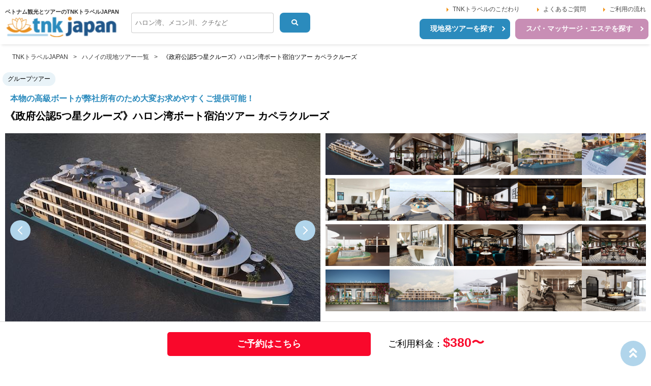

--- FILE ---
content_type: text/html; charset=UTF-8
request_url: https://www.tnkjapan.com/tours/detail/736
body_size: 10782
content:
<!DOCTYPE html>
<html>
<head>
	<meta charset="utf-8">
	<meta http-equiv="X-UA-Compatible" content="IE=edge">
	<meta name="viewport" content="width=device-width,initial-scale=1.0">
	<meta name="format-detection" content="telephone=no">

	<title>《政府公認5つ星クルーズ》ハロン湾ボート宿泊ツアー カペラクルーズ<弊社所有ボート></title>
	<meta name="description" content="《スタイリッシュな本物の5つ星クルーズがこちら》カペラクルーズは、2020年4月に運行開始したボートになります。このボートが本物の5つ星クルーズと呼ばれるには、ベトナム政府が推奨する5つ星の宿泊施設を基準に作られたボートであり、それに伴いプールの大きさ・フィットネスジムの設置・お部屋サイズと家具の徹底・ラウンジやポーカールーム、更にはシネマルームの設置など、徹底した高級志向により作られたボートだからであります。そしてこのボート、実は弊社所有のボートのため、通常は1.5倍程度の料金がするところ、かなりお求めやすくご提供しています。ボート内には日本人スタッフはいませんが、弊社の日本人スタッフが簡単にお電話等でサポートできる体制が常に整っております。そんな安心のサービスが付いているのも、弊社所有ボートの大きなメリットです。">
	<meta name="keywords" content="ハノイ、ベトナム、ハロン湾、おすすめ、ツアー、世界遺産、ランハー湾、カヤッキング、宿泊、ボート泊、1泊2日、船上泊、ハロン、奇岩、ボート、クルーズ、高級、5つ星、プール、バルコニー、バスタブ、ラグジュアリー">
	<meta name="robots" content="index,follow">
	<meta property="og:locale" content="ja_JP">

	<meta property="og:type" content="website">
	<meta property="og:title" content="《政府公認5つ星クルーズ》ハロン湾ボート宿泊ツアー カペラクルーズ<弊社所有ボート>">
	<meta property="og:description" content="《スタイリッシュな本物の5つ星クルーズがこちら》カペラクルーズは、2020年4月に運行開始したボートになります。このボートが本物の5つ星クルーズと呼ばれるには、ベトナム政府が推奨する5つ星の宿泊施設を基準に作られたボートであり、それに伴いプールの大きさ・フィットネスジムの設置・お部屋サイズと家具の徹底・ラウンジやポーカールーム、更にはシネマルームの設置など、徹底した高級志向により作られたボートだからであります。そしてこのボート、実は弊社所有のボートのため、通常は1.5倍程度の料金がするところ、かなりお求めやすくご提供しています。ボート内には日本人スタッフはいませんが、弊社の日本人スタッフが簡単にお電話等でサポートできる体制が常に整っております。そんな安心のサービスが付いているのも、弊社所有ボートの大きなメリットです。">
	<meta property="og:url" content="https://www.tnkjapan.com/tours/detail/736">
	<meta property="og:image" content="https://www.tnkjapan.com/storage/tours/0320124551_5e743c6f34173.jpg">
	<meta property="og:site_name" content="TNKトラベルJAPAN">
	<meta name="twitter:card" content="summary_large_image">
	<meta name="twitter:site" content="@tnkjapan">
	<meta name="twitter:title" content="《政府公認5つ星クルーズ》ハロン湾ボート宿泊ツアー カペラクルーズ<弊社所有ボート>">
	<meta name="twitter:description" content="《スタイリッシュな本物の5つ星クルーズがこちら》カペラクルーズは、2020年4月に運行開始したボートになります。このボートが本物の5つ星クルーズと呼ばれるには、ベトナム政府が推奨する5つ星の宿泊施設を基準に作られたボートであり、それに伴いプールの大きさ・フィットネスジムの設置・お部屋サイズと家具の徹底・ラウンジやポーカールーム、更にはシネマルームの設置など、徹底した高級志向により作られたボートだからであります。そしてこのボート、実は弊社所有のボートのため、通常は1.5倍程度の料金がするところ、かなりお求めやすくご提供しています。ボート内には日本人スタッフはいませんが、弊社の日本人スタッフが簡単にお電話等でサポートできる体制が常に整っております。そんな安心のサービスが付いているのも、弊社所有ボートの大きなメリットです。">
	<meta name="twitter:image" content="https://www.tnkjapan.com/storage/tours/0320124551_5e743c6f34173.jpg">
<link rel="icon" href="/img/common/favicon.ico">

	<script src="//ajax.googleapis.com/ajax/libs/jquery/1.11.1/jquery.min.js"></script>
	<script src="//ajax.googleapis.com/ajax/libs/jqueryui/1.11.1/jquery-ui.min.js"></script>
	<script src="//cdnjs.cloudflare.com/ajax/libs/jquery-cookie/1.4.1/jquery.cookie.min.js"></script>
	<script src="https://cdn.jsdelivr.net/npm/swiper@8/swiper-bundle.min.js"></script>
	<script src="/js/common.js"></script>

	<link rel="stylesheet" href="https://code.jquery.com/ui/1.11.1/themes/smoothness/jquery-ui.min.css">
	<link rel="stylesheet" href="https://use.fontawesome.com/releases/v5.15.4/css/all.css">
	<link rel="stylesheet" href="https://cdn.jsdelivr.net/npm/swiper@8/swiper-bundle.min.css">
	<link rel="stylesheet" href="/css/style.css">

<!-- Google tag (gtag.js) -->
<script async src="https://www.googletagmanager.com/gtag/js?id=G-QCM13E9SNC"></script>
<script>
  window.dataLayer = window.dataLayer || [];
  function gtag(){dataLayer.push(arguments);}
  gtag('js', new Date());

  gtag('config', 'G-QCM13E9SNC');
</script>


<script type="text/javascript">
    (function(c,l,a,r,i,t,y){
        c[a]=c[a]||function(){(c[a].q=c[a].q||[]).push(arguments)};
        t=l.createElement(r);t.async=1;t.src="https://www.clarity.ms/tag/"+i;
        y=l.getElementsByTagName(r)[0];y.parentNode.insertBefore(t,y);
    })(window, document, "clarity", "script", "kmnngfwwe5");
</script>


<!-- Google tag (gtag.js) -->
<script async src="https://www.googletagmanager.com/gtag/js?id=AW-17188263000">
</script>
<script>
  window.dataLayer = window.dataLayer || [];
  function gtag(){dataLayer.push(arguments);}
  gtag('js', new Date());

  gtag('config', 'AW-17188263000');
</script>


<!-- Meta Pixel Code -->
<script>
!function(f,b,e,v,n,t,s)
{if(f.fbq)return;n=f.fbq=function(){n.callMethod?
n.callMethod.apply(n,arguments):n.queue.push(arguments)};
if(!f._fbq)f._fbq=n;n.push=n;n.loaded=!0;n.version='2.0';
n.queue=[];t=b.createElement(e);t.async=!0;
t.src=v;s=b.getElementsByTagName(e)[0];
s.parentNode.insertBefore(t,s)}(window, document,'script',
'https://connect.facebook.net/en_US/fbevents.js');
fbq('init', '1641498056540954');
fbq('track', 'PageView');
</script>
<noscript><img height="1" width="1" style="display:none"
src="https://www.facebook.com/tr?id=1641498056540954&ev=PageView&noscript=1"
/></noscript>
<!-- End Meta Pixel Code -->


	<link rel="stylesheet" href="/css/detail.css">
	<link rel="stylesheet" href="/css/colorbox.css">
<script>
</script>

<script type="application/ld+json">
{
  "@context": "https://schema.org/",
  "@type": "Product",
  "name": "《政府公認5つ星クルーズ》ハロン湾ボート宿泊ツアー カペラクルーズ",
  "image": "https://www.tnkjapan.com/storage/tours/0320124551_5e743c6f34173.jpg",
  "description": "《政府公認5つ星クルーズ》ハロン湾ボート宿泊ツアー カペラクルーズ。ハノイの日本語現地グループツアー。",
  "brand": {
    "@type": "Organization",
    "name": "TNKトラベルJAPAN"
  },
  "offers": {
    "@type": "Offer",
    "priceCurrency": "USD",
    "price": "380",
    "availability": "https://schema.org/InStock",
    "url": "https://www.tnkjapan.com/tour/736"
  }
}
</script>
</head>
<body class="detail">
<!--body後に入れる共通タグを記載します-->
<header>
		<a href="https://lin.ee/I3uGfZB" target="_blank">
			<div class="head_linebunner">
				<div class="pc"><img src="/img/line_bunner.jpg" alt="lineバナー"></div>
				<div class="sp"><img src="/img/line_bunner_sp.jpg" alt="lineバナー"></div>
			</div>
		</a>
		<article class="head_pc pc">
			<div class="logo ml10">
								<p>ベトナム観光とツアーのTNKトラベルJAPAN</p>
								<a href="/">
					<img src="/img/common/logo.png" alt="TNK JAPAN" width="248" height="47">
				</a>
			</div>
			<div class="head_search">
				<form action="/tours/search/" method="get" id="header_tour_pc">
					<input type="text" name="keyword" value="" class="form_text" placeholder="ハロン湾、メコン川、クチなど">
					<a href="javascript:$('#header_tour_pc').submit();" class="btn btn_tours"><i class="fas fa-search"></i></a>
				</form>
			</div>
			<div class="nav_list">
				<ul class="nav_ul">
					<li>
						<a href="/strong-point/">TNKトラベルのこだわり</a>
					</li>
					<li>
						<a href="/faq/">よくあるご質問</a>
					</li>
					<li>
						<a href="/flow/">ご利用の流れ</a>
					</li>
				</ul>
				<div class="select_list">
					<ul>
						<li class="tour"><a href="/tours/search/">現地発ツアーを探す</a></li>
						<li class="spa"><a href="/spa/search/">スパ・マッサージ・エステを探す</a></li>
					</ul>
				</div>
			</div>
		</article>
		<article class="sp">
			<div class="navtext-container">
				<div class="navtext">
					<a href="/">
												<p>ベトナム旅行とツアーのTNKトラベルJAPAN</p>
												<img src="/img/common/logo.png" alt="TNK JAPAN" width="248" height="47">
					</a>
				</div>
			</div>
			<input type="checkbox" class="menu-btn" id="menu-btn">
			<label for="menu-btn" class="menu-icon">
				<span class="navicon">
				</span>
			</label>
			<div class="menu">
			<ul class="">
				<li>
					<a href="/tours/search/">現地ツアーを探す</a>
				</li>
				<li>
					<a href="/spa/search/">スパ・マッサージ・エステを探す</a>
				</li>
				<li>
					<a href="/review/">お客様の声</a>
				</li>
				<li>
					<a href="https://www.tnkjapan.com/blog/" target="_blank">ブログ</a>
				</li>
				<li>
					<a href="/strong-point/">TNKトラベルのこだわり</a>
				</li>
				<li>
					<a href="/faq/">よくあるご質問</a>
				</li>
				<li>
					<a href="/flow/">ご利用の流れ</a>
				</li>
			</ul>
			<div class="footer_sp">
				<p class="pad05">
					<a href="/travel-agreement/">旅行約款</a>
				</p>
				<p class="pad05">
					<a href="/about/">会社情報</a>
				</p>
				<p class="pad05">
					<a target="blank" href="https://www.tnkaptjapan.com/recruit.html">採用情報</a>
				</p>
				<p class="pad05">
					<a href="/company/">法人向け情報</a>
				</p>
				<p class="pad05">
					<a href="/privacy-policy/">プライバシーポリシー</a>
				</p>
				<p class="pad05">
					<a href="/tradelaw/">特定特定商取引法に基づく表記</a>
				</p>
				<p class="pad05">
					<a href="/sitemap/">サイトマップ</a>
				</p>
			</div>
		</article>
	</header>

<div class="navilist">
	<div class="cart_inner">
		<ul class="cf">
			<li>
				<a href="/">TNKトラベルJAPAN</a>
			</li>
			<li>
				<a href="/tours/list?category_id=1">ハノイの現地ツアー一覧</a>
			</li>
			<li>《政府公認5つ星クルーズ》ハロン湾ボート宿泊ツアー カペラクルーズ</li>
		</ul>
	</div>
</div>

<div class="container">
	<article id="main">
		<section class="mt10">
			<div class="area_icon">
							グループツアー
						</div>
			<div class="mar10">
				<div class="flex mar10">
					<h2>本物の高級ボートが弊社所有のため大変お求めやすくご提供可能！</h2>
				</div>
				<h1>《政府公認5つ星クルーズ》ハロン湾ボート宿泊ツアー カペラクルーズ</h1>
			</div>
			<article>
				<div class="flex mar10">
					<div class="swiper slider">
						<div class="swiper-wrapper">
													<div class="swiper-slide top-slide">
								<div class="top_bannar mt10">
									<img src="https://www.tnkjapan.com/storage/tours/0320124551_5e743c6f34173.jpg" alt="" width="620" height="405">
								</div>
							</div>
													<div class="swiper-slide top-slide">
								<div class="top_bannar mt10">
									<img src="https://www.tnkjapan.com/storage/tours/0320124338_5e743bea931d6.jpg" alt="" width="620" height="405">
								</div>
							</div>
													<div class="swiper-slide top-slide">
								<div class="top_bannar mt10">
									<img src="https://www.tnkjapan.com/storage/tours/0320124336_5e743be8f3a29.jpg" alt="" width="620" height="405">
								</div>
							</div>
													<div class="swiper-slide top-slide">
								<div class="top_bannar mt10">
									<img src="https://www.tnkjapan.com/storage/tours/0320124550_5e743c6ec2ff1.jpg" alt="" width="620" height="405">
								</div>
							</div>
													<div class="swiper-slide top-slide">
								<div class="top_bannar mt10">
									<img src="https://www.tnkjapan.com/storage/tours/0320124333_5e743be5ed1b5.jpg" alt="" width="620" height="405">
								</div>
							</div>
													<div class="swiper-slide top-slide">
								<div class="top_bannar mt10">
									<img src="https://www.tnkjapan.com/storage/tours/0320124326_5e743bde0f2d8.jpg" alt="" width="620" height="405">
								</div>
							</div>
													<div class="swiper-slide top-slide">
								<div class="top_bannar mt10">
									<img src="https://www.tnkjapan.com/storage/tours/0320124329_5e743be1d980d.jpg" alt="" width="620" height="405">
								</div>
							</div>
													<div class="swiper-slide top-slide">
								<div class="top_bannar mt10">
									<img src="https://www.tnkjapan.com/storage/tours/0320124339_5e743beb361fd.jpg" alt="" width="620" height="405">
								</div>
							</div>
													<div class="swiper-slide top-slide">
								<div class="top_bannar mt10">
									<img src="https://www.tnkjapan.com/storage/tours/0320124326_5e743bde63c9b.jpg" alt="" width="620" height="405">
								</div>
							</div>
													<div class="swiper-slide top-slide">
								<div class="top_bannar mt10">
									<img src="https://www.tnkjapan.com/storage/tours/0320124326_5e743bded4166.jpg" alt="" width="620" height="405">
								</div>
							</div>
													<div class="swiper-slide top-slide">
								<div class="top_bannar mt10">
									<img src="https://www.tnkjapan.com/storage/tours/0320124329_5e743be16b9a1.jpg" alt="" width="620" height="405">
								</div>
							</div>
													<div class="swiper-slide top-slide">
								<div class="top_bannar mt10">
									<img src="https://www.tnkjapan.com/storage/tours/0320124327_5e743bdf68c00.jpg" alt="" width="620" height="405">
								</div>
							</div>
													<div class="swiper-slide top-slide">
								<div class="top_bannar mt10">
									<img src="https://www.tnkjapan.com/storage/tours/0320124336_5e743be811cfb.jpg" alt="" width="620" height="405">
								</div>
							</div>
													<div class="swiper-slide top-slide">
								<div class="top_bannar mt10">
									<img src="https://www.tnkjapan.com/storage/tours/0320124332_5e743be4afd31.jpg" alt="" width="620" height="405">
								</div>
							</div>
													<div class="swiper-slide top-slide">
								<div class="top_bannar mt10">
									<img src="https://www.tnkjapan.com/storage/tours/0320124340_5e743bec2b0e7.jpg" alt="" width="620" height="405">
								</div>
							</div>
													<div class="swiper-slide top-slide">
								<div class="top_bannar mt10">
									<img src="https://www.tnkjapan.com/storage/tours/0320124329_5e743be15e41c.jpg" alt="" width="620" height="405">
								</div>
							</div>
													<div class="swiper-slide top-slide">
								<div class="top_bannar mt10">
									<img src="https://www.tnkjapan.com/storage/tours/0320124551_5e743c6f2c322.jpg" alt="" width="620" height="405">
								</div>
							</div>
													<div class="swiper-slide top-slide">
								<div class="top_bannar mt10">
									<img src="https://www.tnkjapan.com/storage/tours/0320124329_5e743be1ceae1.jpg" alt="" width="620" height="405">
								</div>
							</div>
													<div class="swiper-slide top-slide">
								<div class="top_bannar mt10">
									<img src="https://www.tnkjapan.com/storage/tours/0320124329_5e743be120539.jpg" alt="" width="620" height="405">
								</div>
							</div>
													<div class="swiper-slide top-slide">
								<div class="top_bannar mt10">
									<img src="https://www.tnkjapan.com/storage/tours/0320124331_5e743be3df389.jpg" alt="" width="620" height="405">
								</div>
							</div>
												</div>
						<!-- swiper-wrapper -->
						<div class="swiper-button-prev"></div>
						<div class="swiper-button-next"></div>
					</div>
					<!-- サムネイル -->
					<ul class="thumb-list">
												<li class="thumb-item">
							<a class="thumb-link" href="javascript:void(0);" onclick="slideThumb(1)">
								<img src="https://www.tnkjapan.com/storage/tours/0320124551_5e743c6f34173.jpg" alt="" width="" height="">
							</a>
						</li>
												<li class="thumb-item">
							<a class="thumb-link" href="javascript:void(0);" onclick="slideThumb(2)">
								<img src="https://www.tnkjapan.com/storage/tours/0320124338_5e743bea931d6.jpg" alt="" width="" height="">
							</a>
						</li>
												<li class="thumb-item">
							<a class="thumb-link" href="javascript:void(0);" onclick="slideThumb(3)">
								<img src="https://www.tnkjapan.com/storage/tours/0320124336_5e743be8f3a29.jpg" alt="" width="" height="">
							</a>
						</li>
												<li class="thumb-item">
							<a class="thumb-link" href="javascript:void(0);" onclick="slideThumb(4)">
								<img src="https://www.tnkjapan.com/storage/tours/0320124550_5e743c6ec2ff1.jpg" alt="" width="" height="">
							</a>
						</li>
												<li class="thumb-item">
							<a class="thumb-link" href="javascript:void(0);" onclick="slideThumb(5)">
								<img src="https://www.tnkjapan.com/storage/tours/0320124333_5e743be5ed1b5.jpg" alt="" width="" height="">
							</a>
						</li>
												<li class="thumb-item">
							<a class="thumb-link" href="javascript:void(0);" onclick="slideThumb(6)">
								<img src="https://www.tnkjapan.com/storage/tours/0320124326_5e743bde0f2d8.jpg" alt="" width="" height="">
							</a>
						</li>
												<li class="thumb-item">
							<a class="thumb-link" href="javascript:void(0);" onclick="slideThumb(7)">
								<img src="https://www.tnkjapan.com/storage/tours/0320124329_5e743be1d980d.jpg" alt="" width="" height="">
							</a>
						</li>
												<li class="thumb-item">
							<a class="thumb-link" href="javascript:void(0);" onclick="slideThumb(8)">
								<img src="https://www.tnkjapan.com/storage/tours/0320124339_5e743beb361fd.jpg" alt="" width="" height="">
							</a>
						</li>
												<li class="thumb-item">
							<a class="thumb-link" href="javascript:void(0);" onclick="slideThumb(9)">
								<img src="https://www.tnkjapan.com/storage/tours/0320124326_5e743bde63c9b.jpg" alt="" width="" height="">
							</a>
						</li>
												<li class="thumb-item">
							<a class="thumb-link" href="javascript:void(0);" onclick="slideThumb(10)">
								<img src="https://www.tnkjapan.com/storage/tours/0320124326_5e743bded4166.jpg" alt="" width="" height="">
							</a>
						</li>
												<li class="thumb-item">
							<a class="thumb-link" href="javascript:void(0);" onclick="slideThumb(11)">
								<img src="https://www.tnkjapan.com/storage/tours/0320124329_5e743be16b9a1.jpg" alt="" width="" height="">
							</a>
						</li>
												<li class="thumb-item">
							<a class="thumb-link" href="javascript:void(0);" onclick="slideThumb(12)">
								<img src="https://www.tnkjapan.com/storage/tours/0320124327_5e743bdf68c00.jpg" alt="" width="" height="">
							</a>
						</li>
												<li class="thumb-item">
							<a class="thumb-link" href="javascript:void(0);" onclick="slideThumb(13)">
								<img src="https://www.tnkjapan.com/storage/tours/0320124336_5e743be811cfb.jpg" alt="" width="" height="">
							</a>
						</li>
												<li class="thumb-item">
							<a class="thumb-link" href="javascript:void(0);" onclick="slideThumb(14)">
								<img src="https://www.tnkjapan.com/storage/tours/0320124332_5e743be4afd31.jpg" alt="" width="" height="">
							</a>
						</li>
												<li class="thumb-item">
							<a class="thumb-link" href="javascript:void(0);" onclick="slideThumb(15)">
								<img src="https://www.tnkjapan.com/storage/tours/0320124340_5e743bec2b0e7.jpg" alt="" width="" height="">
							</a>
						</li>
												<li class="thumb-item">
							<a class="thumb-link" href="javascript:void(0);" onclick="slideThumb(16)">
								<img src="https://www.tnkjapan.com/storage/tours/0320124329_5e743be15e41c.jpg" alt="" width="" height="">
							</a>
						</li>
												<li class="thumb-item">
							<a class="thumb-link" href="javascript:void(0);" onclick="slideThumb(17)">
								<img src="https://www.tnkjapan.com/storage/tours/0320124551_5e743c6f2c322.jpg" alt="" width="" height="">
							</a>
						</li>
												<li class="thumb-item">
							<a class="thumb-link" href="javascript:void(0);" onclick="slideThumb(18)">
								<img src="https://www.tnkjapan.com/storage/tours/0320124329_5e743be1ceae1.jpg" alt="" width="" height="">
							</a>
						</li>
												<li class="thumb-item">
							<a class="thumb-link" href="javascript:void(0);" onclick="slideThumb(19)">
								<img src="https://www.tnkjapan.com/storage/tours/0320124329_5e743be120539.jpg" alt="" width="" height="">
							</a>
						</li>
												<li class="thumb-item">
							<a class="thumb-link" href="javascript:void(0);" onclick="slideThumb(20)">
								<img src="https://www.tnkjapan.com/storage/tours/0320124331_5e743be3df389.jpg" alt="" width="" height="">
							</a>
						</li>
											</ul>
				</div>
				<!-- flex -->
			</article>

			<div class="button2">
				<a class="iframe" href="/tours/detail_popup/736">ご予約はこちら</a>
			</div>

			<article>
				
				<section class="contents mt20">
					<h3>ツアー内容</h3>
					<div class="mt20">
						<p><strong>【英語ガイド・宿泊ツアー】<br>
《スタイリッシュな本物の5つ星クルーズがこちら》</strong><br><br>
カペラクルーズは、2020年4月に運行開始したボートになります。<br>
このボートが本物の5つ星クルーズと呼ばれるには、ベトナム政府が推奨する5つ星の宿泊施設を基準に作られたボートであり、それに伴いプールの大きさ・フィットネスジムの設置・お部屋サイズと家具の徹底・ラウンジやポーカールーム、更にはシネマルームの設置など、徹底した高級志向により作られたボートだからであります。<br>
<br>
そしてこのボート、実は弊社所有のボートのため、通常は1.5倍程度の料金がするところ、かなりお求めやすくご提供しています。<br>
ボート内には日本人スタッフはいませんが、弊社の日本人スタッフが簡単にお電話等でサポートできる体制が常に整っております。そんな安心のサービスが付いているのも、弊社所有ボートの大きなメリットです。<br>
<br>
弊社だけが提供可能なお得な料金で、最上級のサービスと設備を備える船旅をお楽しみください。
<br><br>
<strong>《ハロン湾でのクルージング》</strong><br>
ハロン湾は名実ともにベトナム、ハノイ観光旅行の象徴的存在です。<br>
宿泊ツアーでしか見れないエメラルドの海面、よりプライベートな航路、デッキから眺める奇岩の彼方に沈む夕日と満天の星空を、時間を気にすることなくゆったりとお楽しみくださいませ。<br><br>

<strong>《ランハー湾の立寄り》</strong><br>
ハロン湾から少し南に行った所にあるランハー湾。<br>
ハロン湾では多くの宿泊船が、同じ時間帯に同じエリアに停泊することが多くボートで海が混雑しているような状態になってしまいます。<br>
ランハー湾は、それとは正反対。広々とした空間が広がり、 人やボート数自体が少なく、落ち着いた雰囲気があります。<br>
このエリアの最大の特徴である静けさの中で特別感を味わえます。<br><br>

<strong>《バット洞窟の立ち寄り》</strong><br>
バット洞窟ではバンブーボートもしくは、カヤックで奇岩に近づき形成されている洞窟くぐりを体験することができます。<br>
海水の浸食によってできた小さなすきまをくぐってのボート体験はスリリングそのもの。ぜひご体験くださいませ。<br><br>

<span class="tnkblur ft18 fob">壮大な世界遺産「ハロン湾」をお楽しみ下さい。</span><br><br>

※このツアーで訪問する観光ヶ所の詳しい説明は、 <br>
下記【このツアーで訪れる事が出来る場所のご紹介】をご参照ください。

<br><br><span class="fob tnkpink">【ハロン湾宿泊ツアーのキャンセルチャージに関して】</span><br>現在、ベトナム政府主導のコロナウイルス感染防止対策のため、ハロン湾宿泊ボートの急な運行停止が頻発しています。
各ボートごとに運行停止の際の対応が大きく異なるため、キャンセルチャージ適応期間は、ご予約後に個別にご案内させていただきます。
<br><br>
なお、ご予約をいただいたタイミングではお支払いは発生いたしませんのでご安心ください。
キャンセルチャージにご同意をいただいてから、ツアー代金をお支払いいただく流れとなります。
<br><br>
その他ハロン湾宿泊ボートの運行状況、現地の状況に関しましては、下記お問い合わせフォームからお気軽にご相談にください。
ご不便をおかけいたしますが、何卒ご理解の程、お願い申し上げます。
<br>
<b><a href="https://www.tnkjapan.com/contact" target="_blank">お問い合わせフォーム</a></b></p>
					</div>
				</section>

								<section class="place mt40">
					<h3>このツアーで訪れる事が出来る場所のご紹介</h3>
										<div class="box mar10">
						<div class="flex">
							<img src="https://www.tnkjapan.com/storage/place_product/7597-52256-93291-63952-Heritage Line - LH Ginger - Kayaking.jpg" alt="">
							<div>
								<h4>ランハー湾</h4>
								<p>ハロン湾から少し南に行った所にあるランハー湾。ハロン湾では多くの宿泊船が、同じ時間帯に同じエリアに停泊することが多く、ボートで海が混雑しているような状態になってしまいます。 ランハー湾は、それとは正反対。広々とした空間が広がり、 人もボートも少なく、落ち着いた雰囲気があります。<br />
</p>
							</div>
						</div>
					</div>
									</section>
				
								<section class="schedule mt40">
					<h3>スケジュール</h3>
					<table class="design" width="100%" cellspacing="0" cellpadding="0">
						<tbody>
														<tr>
								<td>1日目　8:30~9:00</td>
								<td>
																		ホテルお迎え。<br><br />
ハノイ旧市街中心に送迎範囲をカバーしております。<br><br />
<a href="https://www.tnkjapan.com/contact" target="_blank">ご不明の場合はお気軽にご連絡ください。</a>								</td>
							</tr>
														<tr>
								<td>11:30頃</td>
								<td>
																		カットハイ港に到着								</td>
							</tr>
														<tr>
								<td>12:00頃</td>
								<td>
																		カペラ号に乗船<br><br />
その後ビュッフェスタイルの昼食								</td>
							</tr>
														<tr>
								<td>14:30~15:30</td>
								<td>
																		カヤッキングやココナッツ島での海水浴やハイキングのアクティビティの時間です<br><br />
ボートに残り、悠々自適にお過ごしいただくことも可能です								</td>
							</tr>
														<tr>
								<td>18:00頃</td>
								<td>
																		サンセットパーティーをお楽しみいただけます								</td>
							</tr>
														<tr>
								<td>19:00</td>
								<td>
																		アジアスタイルとウエスタンスタイルのフュージョン料理の夕食をお楽しみください								</td>
							</tr>
														<tr>
								<td>20:30</td>
								<td>
																		ラウンジでライブパフォーマンスがございます<br><br />
その他お酒の嗜みやイカ釣りなど、想い想いの時間をお過ごしください								</td>
							</tr>
														<tr>
								<td>2日目　6:30</td>
								<td>
																		ヨガと太極拳体験がございます								</td>
							</tr>
														<tr>
								<td>7:00</td>
								<td>
																		軽めの朝食								</td>
							</tr>
														<tr>
								<td>7:30</td>
								<td>
																		光と闇のコントラストが美しい、バット洞窟へ訪問<br><br />
小舟、もしくはカヤッキングで洞窟をくぐります								</td>
							</tr>
														<tr>
								<td>10:00</td>
								<td>
																		簡単なクッキングクラスがございます<br><br />
その後ビュッフェスタイルのブランチとなります								</td>
							</tr>
														<tr>
								<td>11:30~12:00</td>
								<td>
																		カットハイ港に到着<br><br />
カペラ号を下船し、ハノイ市内までお送り								</td>
							</tr>
														<tr>
								<td>14:00頃</td>
								<td>
																		ハノイ市内到着<br><br />
旧市街付近のホテルまでお送りし、ツアー終了								</td>
							</tr>
													</tbody>
					</table>
				</section>
				
				
				
			</article>
		</section>
		<section class="price mt40">
			<div class="box">
				<h3>ご利用料金と概要</h3>
				<div class="flex">
					<p>
						<span class="fob">商品コード：</span><br>291.HL2_CAPELLA					</p>
					<p>
						<span class="fob">料金：</span><br>
						<span class="ft18">$0〜</span>/ 1名様（大人 大人 13歳以上歳以上） <br>
						<span class="ft18">$0〜</span>/ 1名様（10~12歳歳）<br>
						<span class="ft18">$0〜</span>/ 1名様（3~9歳歳）<br>
						2歳未満は無料
					</p>
					<p>
						<span class="fob">出発場所：</span><br>ハノイ					</p>
					<p>
						<span class="fob">日程概要：</span><br>1泊2日ツアー　8:00-翌14:00　(約30時間）					</p>
				</div>
			</div>
		</section>
				<section class="attention mt40">
			<h3>注意事項とその他について</h3>
			<table>
				<tr>
					<th><h4>注意事項</h4></th>
					<td><p><strong>・基本的に英語ガイドでの手配となります<br><br />
＜日本語ガイドの場合＞<br><br />
※日本語ガイドご希望の場合は、下記より詳細を明記の上お問い合わせください</strong><br><br />
<a href="https://www.tnkjapan.com/contact" target="_blank">お問合わせはこちら！</a><br />
<br><br />
<br><br />
・宿泊ツアーのため、必ずパスポートをお持ち下さい<br><br />
・他社ボートを代行手配となります。<br><br />
・英語ガイドは宿泊船のスタッフが兼任しております。<br><br />
・日差しが強いので、外に出る際は日焼け止め、帽子をかぶる等お勧めします。<br><br />
・ツアーの際は動きやすい格好でご参加下さい。（11−2月は肌寒い日が多いです）<br><br />
・乗り物酔いをしやすい方は、事前に酔い止めをお飲み下さい。<br><br />
・飲み物代は料金には含まれません。<br><br />
・一部ツアー内容、変更・行程入れ替えとなる場合がございます。<br><br />
・指定ホテルにお泊りの場合、朝のお迎えがございます。<br><br />
・グループツアーの為お迎え時間が多少前後する場合もございます。<br><br />
・台風や霧等悪天候の影響により湾内の出航が急遽不可になる場合がございます。<br><br />
・貴重品や所持金は必ずご自身の責任で管理をお願い致します。貴重品、金品の破損、紛失に関しては、責任を負いかねます。<br><br />
・お土産品の持ち込み・持ち出しによるトラブルが発生しております。<br />
こちらをご確認ください。<br><br />
<a href="/blog/2018/11/27/rules_at_airport/" target="_blank">ベトナム出入国時、空港への持ち込み・持ち出し禁止品をご紹介します。</a><br><br />
・ツアー前までに<a href="/travel-agreement" target="_blank">旅行約款</a>の注意事項をご確認ください。<br />
<br><br />
<br><strong>【ツアーに関して、ご参照くださいませ】</strong><br><br />
　<a href="/faq#Q1001" target="_blank">グループ・混載ツアーとは？</a></p></td>
				</tr>
				<tr>
					<th><h4>ツアーに含まれるもの</h4></th>
					<td><p>英語ガイド 、現地移動費 、入場料 、食事代（朝2・昼1・夕1） 、ボート代<br />
</p></td>
				</tr>
				<tr>
					<th><h4>ツアーに含まれないもの</h4></th>
					<td><p>ドリンク代金、および上記以外全て<br />
</p></td>
				</tr>
				<tr>
					<th><h4>キャンセルチャージ</h4></th>
					<td><p>ツアー催行日の15日前〜8日前 …………… 代金の50%<br><br />
ツアー催行日の7日前〜当日 ………………… 代金の100%<br><br />
※20:00以降のキャンセルは翌日扱いとなりますので、ご了承ください。<br><br />
※上記時間はベトナム時間となります。<br><br />
※事前連絡がなくご参加されなかった場合は当日キャンセル扱いとなります。<br><br><br />
<br />
 <b>ベトナムにお越しになる前に<a href="/info/vietnam/before_trip_vi" target="_blank">コチラ</a>をご覧ください。</b></p></td>
				</tr>
			</table>
		</section>
		
		<div class="button2">
			<a class="iframe" href="/tours/detail_popup/736">ご予約はこちら</a>
		</div>


		<section class="customer mt40" id="review">
			<h3>お客様のレビュー</h3>
			<div class="gray_btn"><a href="/review/form/736">レビューを投稿する</a></div>
			<p class="none_botton">まだ投稿がありません。</p>
		</section>

		<div class="button2">
			<a class="iframe" href="/tours/detail_popup/736">ご予約はこちら</a>
		</div>

		<div class="reserve_btn">
			<div class="button">
				<a class="iframe" href="/tours/detail_popup/736">ご予約はこちら</a>
			</div>
			<div class="price">ご利用料金：<span>$380〜</span></div>
		</div>
		<section class="mar10 osusume">
			<h3 class="mt80 ml10">こちらもオススメ！ハノイのツアー</h3>
			<div class="osusumelist">
				<div class="row">
									<div class="item">
						<a href="/tours/detail/612">
							<div class="img">
								<img src="https://www.tnkjapan.com/storage/tours/612_16723.jpg" alt="≪現地英語ガイド≫秘境ムーカンチャイ｜国家遺産の棚田と少数民族文化を巡る2泊3日ツアー">
							</div>
							<div class="detail">
								<h3>
									≪現地英語ガイド≫秘境ムーカンチャイ｜国家遺産の棚田と少数民族文化を巡る2泊3日ツアー								</h3>
								<div class="cf">
									<div class="star">
										<p class="yws_star">
											<span class="star5_rating" data-rate="0"></span>
										</p>
										0										<span>(0)</span>
									</div>
									<p class="price"><span class="ft22">$398～</span></p>
								</div>
							</div>
						</a>
					</div>
									<div class="item">
						<a href="/tours/detail/504">
							<div class="img">
								<img src="https://www.tnkjapan.com/storage/tours/0722235217_5b549a21a104a.jpg" alt="《サパ現地発英語ガイド》リーホー・ラオチャイ・ターバン村トレッキングツアー">
							</div>
							<div class="detail">
								<h3>
									《サパ現地発英語ガイド》リーホー・ラオチャイ・ターバン村トレッキングツアー								</h3>
								<div class="cf">
									<div class="star">
										<p class="yws_star">
											<span class="star5_rating" data-rate="5"></span>
										</p>
										5										<span>(1)</span>
									</div>
									<p class="price"><span class="ft22">$84～</span></p>
								</div>
							</div>
						</a>
					</div>
									<div class="item">
						<a href="/tours/detail/186">
							<div class="img">
								<img src="https://www.tnkjapan.com/storage/tours/0805193741_59859ff551baa.jpg" alt="【田舎でのんびり】マイチャウ日帰りツアー《南国の古き良き田舎の風景を満喫》">
							</div>
							<div class="detail">
								<h3>
									【田舎でのんびり】マイチャウ日帰りツアー《南国の古き良き田舎の風景を満喫》								</h3>
								<div class="cf">
									<div class="star">
										<p class="yws_star">
											<span class="star5_rating" data-rate="0"></span>
										</p>
										0										<span>(0)</span>
									</div>
									<p class="price"><span class="ft22">$126～</span></p>
								</div>
							</div>
						</a>
					</div>
									<div class="item">
						<a href="/tours/detail/268">
							<div class="img">
								<img src="https://www.tnkjapan.com/storage/tours/0212223152_5a81974871f4f.jpg" alt="《ローカル体験におすすめ》ハノイガイドレンタル<街歩きの日本語通訳>">
							</div>
							<div class="detail">
								<h3>
									《ローカル体験におすすめ》ハノイガイドレンタル<街歩きの日本語通訳>								</h3>
								<div class="cf">
									<div class="star">
										<p class="yws_star">
											<span class="star5_rating" data-rate="4.3"></span>
										</p>
										4.3										<span>(6)</span>
									</div>
									<p class="price"><span class="ft22">$65～</span></p>
								</div>
							</div>
						</a>
					</div>
									<div class="item">
						<a href="/tours/detail/384">
							<div class="img">
								<img src="https://www.tnkjapan.com/storage/tours/0311141721_5aa4bbe17d0ce.jpg" alt="【洗練された豪華客船】ハロン湾ボート宿泊ツアー パラダイス・エレガンスクルーズ">
							</div>
							<div class="detail">
								<h3>
									【洗練された豪華客船】ハロン湾ボート宿泊ツアー パラダイス・エレガンスクルーズ								</h3>
								<div class="cf">
									<div class="star">
										<p class="yws_star">
											<span class="star5_rating" data-rate="0"></span>
										</p>
										0										<span>(0)</span>
									</div>
									<p class="price"><span class="ft22">$390～</span></p>
								</div>
							</div>
						</a>
					</div>
								</div>
			</div>
			<!-- tab_content -->
		</section>
	</article>
	<!-- main -->
</div>

<form action="/cart/" method="post" id="cart_form" name="cart_form">
	<input type="hidden" name="_token" value="eq3HddN9FglpZMPQilhxrQZHDLk75PlsNuHcf8xm">	<input type="hidden" name="type" value="1">
	<input type="hidden" name="product_id" value="736">
	<input type="hidden" name="day" value="">
	<input type="hidden" name="num1" value="">
	<input type="hidden" name="num2" value="">
	<input type="hidden" name="num3" value="">
	<input type="hidden" name="option" value="">
	<input type="hidden" name="option_num" value="">
	<input type="hidden" name="room" value="">
	<input type="hidden" name="room_num" value="">
	<input type="hidden" name="room_extrabed" value="">
	<input type="hidden" name="total_price" value="">
</form>

<footer id="footer">
		<div class="foo_main mt50">
			<div class="foo_main_inner">
				<nav class="footer_link">
					<h3 class="mb10">ベトナム・カンボジア旅行の準備</h3>
					<ul class="cf">
						<li>
							<a href="/info/vietnam/basic_info_vi">ベトナム基本情報</a>
						</li>
						<li>
							<a href="/info/cambodia/basic_info_ca">アンコールワット基本情報</a>
						</li>
						<li>
							<a href="/info/vietnam/weather_info_vi">ベトナムの天気</a>
						</li>
						<li>
							<a href="/info/cambodia/weather_info_ca">アンコールワットの天気</a>
						</li>
						<li>
							<a href="/info/vietnam/danger_info_vi">ベトナム危険情報</a>
						</li>
						<li>
							<a href="/info/cambodia/danger_info_ca">アンコールワット危険情報</a>
						</li>
						<li>
							<a href="/info/vietnam/before_trip_vi">ベトナム旅行注意事項</a>
						</li>
						<li>
							<a href="/info/cambodia/before_trip_ca">アンコールワット旅行注意事項</a>
						</li>
						<li>
							<a href="/info/vietnam/people_info_vi">ベトナム国民性</a>
						</li>
						<li>
							<a href="/info/cambodia/people_info_ca">カンボジア国民性</a>
						</li>
					</ul>
				</nav>

				<nav class="footer_link">
					<h3 class="mb10">ベトナムの観光スポット</h3>
					<ul class="cf">
						<li>
							<a href="/article/hochiminh_sites/list1">ホーチミン</a>
						</li>
						<li>
							<a href="/article/hanoi_sites/list1">ハノイ</a>
						</li>
						<li>
							<a href="/article/danang_sites/list1">ダナン</a>
						</li>
						<li>
							<a href="/article/hoian_sites/list1">ホイアン</a>
						</li>
						<li>
							<a href="/article/hue_sites/list1">フエ</a>
						</li>
						<li>
							<a href="/angkor_wat/index">アンコールワット</a>
						</li>
					</ul>
				</nav>

				<div class="footer_search_btn">
					<ul class="footer_btn cf">
						<li class="tour"><a href="/tours/search/" class="btn_tours">現地発ツアーを探す</a></li>
						<li class="spa"><a href="/spa/search/" class="btn_spa">スパ・マッサージ・エステを探す</a></li>
					</ul>
				</div>

				<div class="footer_line_area">
<img src="/img/LINE_icon.png" alt="LINE">
<h2>安心安全の現地日本語サポート</h2>
<p>ツアー予約者には現地で<br class="sp">日本語LINEサポート付きで安心！<br>現地での問合せから急遽<br class="sp">ツアーやスパに行きたくなっても対応可能</p>
<p class="sp bold">TNKトラベルJAPAN</p>
				</div>

			</div>
		</div>
		<div class="sns_btn">
			<ul class="">
				<li>
					<div class="btn-twitter">
						<a href="https://twitter.com/tnkjapan?lang=ja" target="_blank">
							<i class="fab fa-twitter fa-3x"></i>
						</a>
					</div>
				</li>
				<li>
					<div class="btn-facebook">
						<a href="https://www.facebook.com/tnkaptjapan/" target="_blank">
							<i class="fab fa-facebook fa-3x"></i>
						</a>
					</div>
				</li>
				<li>
					<div class="btn-youtube">
						<a href="https://www.youtube.com/c/TNKTRAVELJAPAN" target="_blank">
							<i class="fab fa-youtube fa-3x"></i>
						</a>
					</div>
				</li>
			</ul>
		</div>

		<div class="footer pc">
			<div class="content">
				<ul class="">
					<li class="pad05">
						<a href="/travel-agreement/">旅行約款</a>
					</li>
					<li class="pad05">
						<a href="/about/">会社情報</a>
					</li>
					<li class="pad05">
						<a target="blank/" href="https://www.tnkaptjapan.com/recruit.html">採用情報</a>
					</li>
					<li class="pad05">
						<a href="/company/">法人向け情報</a>
					</li>
					<li class="pad05">
						<a href="/privacy-policy/">プライバシーポリシー</a>
					</li>
					<li class="pad05">
						<a href="/tradelaw/">特定特定商取引法に基づく表記</a>
					</li>
					<li class="pad05">
						<a href="/sitemap/">サイトマップ</a>
					</li>
				</ul>
			</div>
		</div>
		<div class="copyright">
			<p>Copyright © TNKトラベルJAPAN 2004 - 2026 all rights reserved</p>
		</div>
	</footer>
	<div id="page_top">
		<a href="#"></a>
	</div>


<script src="/js/jquery.colorbox-min.js"></script>
<script src="/js/detail.js"></script>
<script>

function cart(day,num,option,option_num,room,room_num,room_extrabed,total_price){

	$("input[name='day']").val(day);
	$("input[name='num1']").val(num[1]);
	$("input[name='num2']").val(num[2]);
	$("input[name='num3']").val(num[3]);
	$("input[name='option']").val(option);
	$("input[name='option_num']").val(option_num);
	$("input[name='room']").val(room);
	$("input[name='room_num']").val(room_num);
	$("input[name='room_extrabed']").val(room_extrabed);
	$("input[name='total_price']").val(total_price);

	$('#cart_form').submit();
}
</script>
</body>
</html>


--- FILE ---
content_type: text/css
request_url: https://www.tnkjapan.com/css/style.css
body_size: 6063
content:
@charset "utf-8";

/*=== common ===*/
body {
/*
	font-family: "ヒラギノ角ゴ Pro W3", "Hiragino Kaku Gothic Pro","メイリオ", Meiryo, Osaka, "ＭＳ Ｐゴシック", "MS PGothic", sans-serif;
*/
	font-family: "游ゴシック Medium", "Yu Gothic Medium", "游ゴシック体", YuGothic, "ヒラギノ角ゴ ProN W3", "Hiragino Kaku Gothic ProN", "メイリオ", Meiryo, Osaka, "ＭＳ Ｐゴシック", "MS PGothic", sans-serif;
	background: #fff;
	position: relative;
	margin:0;
}
ul {margin: 0; padding: 0; list-style: none;}
ol {margin: 0; padding: 0;}
a, img, i {outline: none !important;}
a {text-decoration: none;color: #444;}
a:hover, a:focus {text-decoration: none; opacity:0.6; color:#444;}
a:visited{color:#444;}
p {margin: 0; font-size: 14px; line-height: 1.5; color: #444; word-wrap: break-word;}
h1, h2, h3, h4, h5, h6 {margin: 0; padding: 0; line-height: normal; font-weight: bold;}
h2 {font-size: 20px;}
input, select {
  -webkit-appearance: none;
  appearance: none;
}
select::-ms-expand {display: none;}

::-webkit-scrollbar {
  width: 7px;
  height: 10px;
  background-color: rgba(43,139,189,0.1);
}
 
::-webkit-scrollbar-thumb {
  background:#ccc;
  border-radius: 5px;
  margin:0 2px;
}

.error {color: red;}
.content_full {margin: 0 auto; padding: 0 5%;}
.spShow, .sp_menu {display: none;}
.txtLeft {text-align: left;}
.txtRight {text-align: right;}
.txtCenter {text-align: center;}
.bgGray {background: #d8d8d9;}
.pRel {position: relative;}

.cf:before,
.cf:after {
	content: " ";
	display: table;
}

.cf:after {
	clear: both;
}

.cf {
	*zoom: 1;
}

/*=== common ===*/

/*=== header $ footer ===*/
header{
	box-shadow: 0px 5px 5px -3px rgba(0, 0, 0, 0.1);
}
.head_pc{
	display:flex;
	padding:10px 0 5px 0;
	margin:0;
}
.head_pc .logo img{
	width:90%;
	height:auto;
}
.head_pc .logo p,
.head_pc .logo h1 {
	margin:5px 0 0 0;
	font-size: 11px;
	color: #333;
	font-weight:bold;
}

.head_pc .nav_list .select_list ul{
	display: flex;
	font-size: 14px;
}
.head_pc .nav_list .select_list li{
	position: relative;
	padding:10px 30px 10px 20px;
	margin: 5px;
}
.head_pc .nav_list .select_list li a{
	color:#FFF;
}
.head_pc .nav_list .select_list .tour{
    border: 1px solid #2b8bbd;
    background: #2b8bbd;
    color: #FFF;
	font-weight:bold;
    border-radius:0.5rem;
}
.head_pc .nav_list .select_list .spa{
    border: 1px solid #c88eb5;
    background: #c88eb5;
    color: #FFF;
	font-weight:bold;
    border-radius:0.5rem;
}

.head_pc .nav_list .select_list li::after{
	content: '';
    width: 5px;
    height: 5px;
    position: absolute;
    right: 10px;
    top: -2px;
    bottom: 0px;
	margin: auto 0;
    transform: rotate(45deg);
}
.head_pc .nav_list .select_list .tour::after{
    border-top: solid 2px #FFF;
    border-right: solid 2px #FFF;
}
.head_pc .nav_list .select_list .spa::after{
    border-top: solid 2px #FFF;
    border-right: solid 2px #FFF;
}
.head_pc .nav_list{
	margin-left: auto;
}
.head_pc .nav_ul{
    display: flex;
	justify-content:flex-end; 
    font-size: 12px;
    margin: 0 0 5px 0;
}
.head_pc .nav_ul li{
    position: relative;
    padding: 0 10px 0 16px;
    color: #000;
    vertical-align: middle;
	margin:0 0 0 20px;
}
.head_pc .nav_ul li::before{
    position: absolute;
    top: 0;
    bottom: 0;
    left: 4px;
    margin: auto;
    content: "";
    vertical-align: middle;
    box-sizing: border-box;
    width: 4px;
    height: 4px;
    border: 4px solid transparent;
    border-left: 4px solid #f29419;
}

.head_search{
	width:400px;
	margin-top:5px;
}
.head_search .form_text{
	width:70%;
	float:left;
	box-sizing: border-box;
	margin:10px 3% 0 0;
	height:40px;
	line-height:40px;
}
.head_search .btn_tours{
	width:15%;
	float:left;
	box-sizing: border-box;
}

/* Navbar Container */
.navtext-container {
  width: 100%;
  height: 52px;
  position: absolute;
  box-sizing: border-box;
  display: flex;
  justify-content: center;
  align-items: center;
  top: 5px;
}

/* Navbar Text */
.navtext {
	text-align:center;
}
.navtext img{
	width:80%;
	height:auto;
}




.top_bannar img{
	width:100%;
}

.container{
	display:flex;
	width:1280px;
	margin:0px auto;
	max-width:100%;
}

.container a{
	line-height:1.5;
}

/*サイドバー（スティッキーコンテナ）*/
.sidebar{
    margin:20px 10px 10px 10px;
}
.sidebar .inner{
	padding:0;
}
.sidebar .search_tours{
	margin:0 0 20px 0;
}
.sidebar .search_spa{
	margin:0 0 20px 0;
}
/*スティッキーアイテム*/
.sidebar-sticky-info{
    width:250px;
    margin-bottom:50px;
    position: sticky;
	position: -webkit-sticky;
    top: 5px;
    max-height: 100vh;
    overflow-y: auto;
}

.search_tours{
	background:#fff;
	border-top:5px solid #2b8bbd;
	border-bottom:1px solid #DDDDDD;
	border-left:1px solid #DDDDDD;
	border-right:1px solid #DDDDDD;
	margin: 0 0 10px 0;
	padding:10px 15px 15px 15px;
	box-shadow: 0px 5px 10px 0px rgba(0, 0, 0, 0.25);
}
.search_tours .sidebar-title{
	color:#2b8bbd;
	font-size:15px;
	margin-bottom: 5px;
}
.search_tours input,
.search_spa input{
	appearance: auto!important;
}

.search_tours label,
.search_spa label{
	font-size:13px;
	width:100%;
	display:block;
    vertical-align: middle;
}

.search_spa{
	background:#fff;
	border-top:5px solid #c88eb5;
	border-bottom:1px solid #DDDDDD;
	border-left:1px solid #DDDDDD;
	border-right:1px solid #DDDDDD;
	padding:10px 15px 15px 15px;
	box-shadow: 0px 5px 10px 0px rgba(0, 0, 0, 0.25);
}
.search_spa .sidebar-title{
	color:#c88eb5;
	font-size:15px;
	margin-bottom: 5px;
}

.sidebar-sticky-info .text{
	font-size:14px;
	display:block;
	font-weight:bold;
	color:#333333;
	width: 100%;
	padding:5px 0;
}
.sidebar-sticky-info .text2{
	font-size:14px;
	display:inline-block;
	font-weight:bold;
	color:#333333;
}
.footer_search .text{
	font-size:14px;
	display:inline-block;
	width:100px;
	padding:5px 0;
}
.form_date,
.form_text{
    height: 2.4em;
    width:100%;
    padding: 0 8px;
    border-radius: 4px;
    border: none;
    box-shadow: 0 0 0 1px #ccc inset;
    appearance: none;
    -webkit-appearance: none;
    -moz-appearance: none;
	box-sizing: border-box;
}
.form_date{
    width:65%;
	margin:0 0 0 20px;
}

.form_text:focus{
    outline: 0;
    box-shadow: 0 0 0 2px rgb(33, 150, 243) inset;
}
.sidebar-sticky-info li,
.footer_search li{
	margin-bottom:5px;
}
.price_text{
	text-align:right;
}
.sidebar-sticky-info .price_text,
.footer_search .price_text{
	width:75px;
}
.form_select{
	display: inline-block;
	position: relative;
    height: 2.4em;
    width: 135px;
    padding: 0 8px;
    border-radius: 4px;
    border: none;
    box-shadow: 0 0 0 1px #ccc inset;
    
}
.form_select select{
	width:100%;
    height: 2.4em;
	appearance: none;
    -webkit-appearance: none;
    -moz-appearance: none;
    border:none;
    margin:3px;
}
.form_select select:focus{
    outline: none;
}
.form_select::after{
	content: '';
    width: 5px;
    height: 5px;
    border-top: solid 1px #333;
    border-right: solid 1px #333;
    position: absolute;
    right: 10px;
    top: -2px;
    bottom: 0px;
	margin: auto 0;
    transform: rotate(135deg);
}

/* アコーディオン */
/*ベース*/
.Label {
	width:100%;
	display: block;
	cursor: pointer;
	position:relative;
}

.Label::before{		/*タイトル横の矢印*/
	content:"";
	width: 6px;
	height: 6px;
	border-top: 1px solid #333;
	border-right: 1px solid #333;
	-webkit-transform: rotate(45deg);
	position: absolute;
	top:calc( 50% - 4px );
	right: 10px;
	transform: rotate(-45deg);
}

.Label_close::before{
	transform: rotate(135deg);
}

.btn,
a.btn,
#footer .btn,
#footer a.btn {
font-size: 13px;
    font-weight: 700;
    line-height: 1.5;
    position: relative;
    display: inline-block;
    padding: 10px;
    margin-top: 10px;
    width: 90%;
    cursor: pointer;
    -webkit-user-select: none;
    -moz-user-select: none;
    -ms-user-select: none;
    user-select: none;
    text-align: center;
    vertical-align: middle;
    text-decoration: none;
    letter-spacing: 0.1em;
    color: #212529;
    border-radius: 0.5rem;
    }
.btn_tours,
a.btn_tours,
#footer .btn_tours,
#footer a.btn_tours{
  color: #fff;
  background-color: #2b8bbd;
}
.btn_tours:hover,
a.btn_tours:hover,
#footer .btn_tours:hover,
#footer a.btn_tours:hover {
  color: #fff;
  opacity: 0.5;
}
.btn_spa,
a.btn_spa,
#footer .btn_spa,
#footer a.btn_spa {
  color: #fff;
  background-color: #c88eb5;
}
.btn_spa:hover,
a.btn_spa:hover,
#footer .btn_spa:hover,
#ffoter a.btn_spa:hover {
  color: #fff;
  opacity: 0.5;
}

#footer{
/*	width:1300px;*/
}
#footer .footer_search{
	display:flex;
	flex-wrap:wrap;
	justify-content:center;
}


.footer {background: #2b8bbd; padding: 10px 0;}
.footer ul {margin-bottom: 15px; display:flex; justify-content: center;flex-wrap:wrap;}
.footer ul li a {color: #000000; font-size: 12px;}
.footer ul li a:hover {color: #fff;}
.footer ul li {margin-right: 10px; position: relative;}
.footer ul li:after {content: "|"; margin-left: 10px; vertical-align: 2px;}
.footer ul li:last-child:after {content: none;}
.copyright {text-align: center; background:#2b8bbd;padding: 10px;}
.copyright p, .foo_main p {color: #fff;}
.copyright p {font-size: 12px;}
.foo_main {
	background: #e5e5e5;
	padding: 25px 0;
}
.foo_main_inner {
	width:1280px;
	max-width:100%;
	margin:0px auto;
}
.footer_flex {
	display:flex;
	justify-content: center;
}

.foo_main a {color: #333; font-size: 13px; letter-spacing: -1px; display: inline-block; padding: 3px 0;}
.foo_main h3, .foo_main h4 {color: #333; font-size: 13px;}
.foo_main ul.disc_tyle li a:before {content: "・"; color: #333;}
.foo_main p.font22 {font-weight: bold;}
.foo_main .shop h3 {font-size: 14px;}
.foo_main .shop ul {margin-bottom: 14px;}
.foo_main .shop ul li {display: inline-block; margin-right: 15px;}
.foo_main .fb {margin-top: 16px;}
.foo_main .mp {margin-top: 10px;}

.footer_link{
	margin:0 0 40px 0;
	padding:0 15px;
    box-sizing: border-box;
	width:100%;
}
.footer_link h3{
	font-size:16px;
}
.footer_link ul li{
	font-size:14px;
	float:left;
	width:16.6%;
    box-sizing: border-box;
    position: relative;
    padding: 0 10px 0 16px;
    color: #000;
    vertical-align: middle;
	margin:0;
}
.footer_link ul li::before{
    position: absolute;
    top: 0;
    bottom: 0;
    left: 4px;
    margin: auto;
    content: "";
    vertical-align: middle;
    box-sizing: border-box;
    width: 4px;
    height: 4px;
    border: 4px solid transparent;
    border-left: 4px solid #f29419;
}

.footer_search_btn{
	
}
.footer_btn{
	margin:0 0 20px 0;
}
.footer_btn li{
	width:48%;
	margin:0px 1%;
	float:left;
	text-align:center;
}
.footer_btn li a{
	color:#FFF;
	font-weight:bold;
	font-size:20px;
	width:100%;
	padding:10px 0;
	border-radius: 10px;
	position:relative;
}
.footer_btn li ::after{
	content: '';
    width: 8px;
    height: 8px;
    position: absolute;
    right: 20px;
    top: -2px;
    bottom: 0px;
	margin: auto 0;
    transform: rotate(45deg);
    border-top: solid 2px #FFF;
    border-right: solid 2px #FFF;
}

.footer_line_area{
	margin:50px 0 0 0;
	color:#000;
	display:flex;
	justify-content: center;
	align-items: center;
}
.footer_line_area img{
	width:50px;
	height:auto;
	margin:0 10px;
}
.footer_line_area h2{
	font-size:20px;
	font-weight:bold;
	margin:0;
}
.footer_line_area p{
	color:#000;
	padding:0 10px;
	margin:0;
}
@media screen and (max-width: 768px){
	.footer_line_area{
		display:block;
		text-align:center;
	}
	.footer_line_area h2{
		margin:10px 0;
	}
	.footer_line_area .bold{
		margin-top:10px;
		font-weight:bold;
	}
}

.footer_line_area{
}
.fob {font-weight:bold !important;}
.ft11 {font-size:11px !important;}
.ft12 {font-size:12px !important;}
.ft13 {font-size:13px !important;}
.ft14 {font-size:14px !important;}
.ft15 {font-size:15px !important;}
.ft16 {font-size:16px !important;}
.ft17 {font-size:17px !important;}
.ft18 {font-size:18px !important;}
.ft20 {font-size:20px !important;}
.ft21 {font-size:21px !important;}
.ft22 {font-size:22px !important;}
.ft23 {font-size:23px !important;}
.ft24 {font-size:24px !important;}
.ft25 {font-size:25px !important;}
.ft26 {font-size:26px !important;}

.pad05 {padding:5px !important;}
.pad10 {padding:10px !important;}
.pad15 {padding:15px !important;}
.pad20 {padding:20px !important;}
.pad25 {padding:25px !important;}
.pad30 {padding:30px !important;}
.pad35 {padding:35px !important;}

.pt05 {padding-top:5px !important;}
.pt10 {padding-top:10px !important;}
.pt15 {padding-top:15px !important;}
.pt20 {padding-top:20px !important;}
.pt25 {padding-top:25px !important;}
.pt30 {padding-top:30px !important;}
.pt35 {padding-top:35px !important;}
.pt40 {padding-top:40px !important;}
.pt50 {padding-top:50px !important;}
.pt60 {padding-top:60px !important;}

.pb05 {padding-bottom:5px !important;}
.pb10 {padding-bottom:10px !important;}
.pb15 {padding-bottom:15px !important;}
.pb20 {padding-bottom:20px !important}
.pb25 {padding-bottom:25px !important}
.pb30 {padding-bottom:30px !important;}
.pb35 {padding-bottom:35px !important;}
.pb40 {padding-bottom:40px !important;}
.pb50 {padding-bottom:50px !important;}
.pb60 {padding-bottom:60px !important;}

.pl05 {padding-left:5px !important;}
.pl10 {padding-left:10px !important;}
.pl15 {padding-left:15px !important;}
.pl20 {padding-left:20px !important;}
.pl25 {padding-left:25px !important;}
.pl30 {padding-left:30px !important;}
.pl40 {padding-left:40px !important;}
.pl50 {padding-left:50px !important;}
.pl60 {padding-left:60px !important;}

.pr05 {padding-right:5px !important;}
.pr10 {padding-right:10px !important;}
.pr20 {padding-right:20px !important;}
.pr30 {padding-right:30px !important;}
.pr40 {padding-right:40px !important;}
.pr50 {padding-right:50px !important;}
.pr60 {padding-right:60px !important;}

.mar05 {margin:5px !important;}
.mar10 {margin:10px !important;}
.mar15 {margin:15px !important;}
.mar20 {margin:20px !important;}
.mar25 {margin:25px !important;}

.mt05 {margin-top:5px !important;}
.mt10 {margin-top:10px !important;}
.mt15 {margin-top:15px !important;}
.mt20 {margin-top:20px !important;}
.mt25 {margin-top:25px !important;}
.mt30 {margin-top:30px !important;}
.mt35 {margin-top:35px !important;}
.mt40 {margin-top:40px !important;}
.mt50 {margin-top:50px !important;}
.mt60 {margin-top:60px !important;}
.mt70 {margin-top:70px !important;}
.mt80 {margin-top:80px !important;}

.mb05 {margin-bottom:5px !important;}
.mb10 {margin-bottom:10px !important;}
.mb15 {margin-bottom:15px !important;}
.mb20 {margin-bottom:20px !important}
.mb25 {margin-bottom:25px !important}
.mb30 {margin-bottom:30px !important;}
.mb35 {margin-bottom:35px !important;}
.mb40 {margin-bottom:40px !important;}
.mb50 {margin-bottom:50px !important;}
.mb60 {margin-bottom:60px !important;}

.ml05 {margin-left:5px !important;}
.ml10 {margin-left:10px !important;}
.ml15 {margin-left:15px !important;}
.ml20 {margin-left:20px !important;}
.ml25 {margin-left:25px !important;}
.ml30 {margin-left:30px !important;}
.ml35 {margin-left:35px !important;}
.ml40 {margin-left:40px !important;}
.ml50 {margin-left:50px !important;}
.ml60 {margin-left:60px !important;}

.mr05 {margin-right:5px !important;}
.mr10 {margin-right:10px !important;}
.mr15 {margin-right:15px !important;}
.mr20 {margin-right:20px !important;}
.mr25 {margin-right:25px !important;}
.mr30 {margin-right:30px !important;}
.mr35 {margin-right:35px !important;}
.mr40 {margin-right:40px !important;}
.mr50 {margin-right:50px !important;}
.mr60 {margin-right:60px !important;}

.sns_btn{
	width:100%;
	height:90px;
	background: #e5e5e5;
	margin:0;
}
.sns_btn ul{
	position:relative;

}
.sns_btn ul{
	display:flex;
	position:absolute;
	right:0;
	}
.sns_btn li{
	margin:10px;
}
.sns_btn a{
	color:#555;
}

#page_top{
  width: 50px;
  height: 50px;
  position: fixed;
  right: 10px;
  bottom: 0px;
  background: #b1d5eb;
  border-radius: 50%;
  z-index:999;
}
#page_top a{
  position: relative;
  display: block;
  width: 50px;
  height: 50px;
  text-decoration: none;
}
#page_top a::before{
  font-family: 'Font Awesome 5 Free';
  font-weight: 900;
  content: '\f102';
  font-size: 25px;
  color: #fff;
  position: absolute;
  width: 25px;
  height: 25px;
  top: -5px;
  bottom: 0;
  right: 0;
  left: 0;
  margin: auto;
  text-align: center;
}

@media screen and (max-width: 768px){
	.pc{
		display: none;
	}
	
	
	/* ハンバーガーメニュー */
	/* Navbar & Navmenu color */
	:root {
  		--background-navbar: rgba(55, 55, 55, 0.98);
	}

	.header {
  		background: var(--background-navbar);
  		position: fixed;
  		width: 100%;
  		height: 52px;
	}

	.navtext p,
	.navtext h1 {
		font-size: 11px;
		color: #333;
		font-weight:bold;
		margin:0;
	}

	/* Nav items */
	.menu {
  		list-style: none;
  		position: absolute;
  		width: 100%;
  		height: auto;
  		top: 0;
  		margin-top: 52px;
  		padding: 0 0 10px 0;
  		clear: both;
  		background:#fff;
  		transition: 0.3192s cubic-bezier(0.04, 0.04, 0.12, 0.96) 0.1008s;
  		transform: scale(1, 0);
  		transform-origin: top;
	}

	/* Hamburger menu button */
	.menu-btn:checked ~ .menu {
  		transform: scale(1, 1);
  		transform-origin: top;
  		transition: 0.3192s cubic-bezier(0.04, 0.04, 0.12, 0.96) 0.1008s;
  		z-index:100;
  		top: 15px;
	}

	/* Hamburger menbu text */
	.menu a {
  		text-decoration: none;
  		font-weight: 500;
  		letter-spacing: 2px;
  		font-size: 16px;
  		text-transform: capitalize;
  		color: #333;
  		opacity: 0;
  		transition: 0.5s;
	}

	.menu li {
  		border-top: 1px solid rgb(75, 75, 75);
  		padding: 15px 0;
  		margin: 0 54px;
  		opacity: 0;
  		transition: 0.5s;
	}

	
	.menu-btn:checked ~ .menu a,
	.menu-btn:checked ~ .menu li {
  		opacity: 1;
  		transition: 0.3192s cubic-bezier(0.04, 0.04, 0.12, 0.96) 0.2s;
	}
  	

	.menu-btn {
  		display: none;
	}

	.menu-icon {
  		display: inline-block;
  		position: relative;
  		cursor: pointer;
  		padding: 24px 14px;
  		-webkit-tap-highlight-color: rgba(0, 0, 0, 0);
	}

	.navicon {
  		background: #2b8bbd;
  		display: block;
  		height: 3px;
  		width: 26px;
  		position: relative;
  		transition: 0.3192s cubic-bezier(0.04, 0.04, 0.12, 0.96) 0.1008s;
	}

	.navicon:before,
	.navicon:after {
  		content: "";
  		display: block;
  		height: 100%;
  		width: 100%;
  		position: absolute;
  		background: #2b8bbd;
  		transition: 0.3192s cubic-bezier(0.04, 0.04, 0.12, 0.96) 0.1008s;
	}

	.navicon:before {
  		top: 9px;
	}

	.navicon:after {
  		bottom: 9px;
	}
	
	.footer_sp{
		border-top:1px solid #DDDDDD;
		margin:20px;
		padding:20px 0;
	}

	/* Hamburger Menu Animation Start */
		.menu-btn:checked ~ .menu-icon .navicon:before {
  		transform: rotate(-45deg);
	}

	.menu-btn:checked ~ .menu-icon .navicon:after {
  		transform: rotate(45deg);
	}

	.menu-btn:checked ~ .menu-icon:not(.steps) .navicon:before {
  		top: 0;
	}
	.menu-btn:checked ~ .menu-icon:not(.steps) .navicon:after {
  		bottom: 0;
	}

	.menu-btn:checked ~ .menu-icon .navicon {
  		background: rgba(0, 0, 0, 0);
  		transition: 0.2192s cubic-bezier(0.04, 0.04, 0.12, 0.96) 0.1008s;
	}
	/* Hamburger Menu Animation End */

	/* 検索エリア */
	.search_btn_area {
    	width: 100%;
    	height: 40px;
    	position: fixed;
    	bottom: 0;
    	left: 0;
    	z-index: 999;
		background:#FFF;
	}
	.search_btn_s {
    	width: 50%;
    	height: 40px;
		float:left;
	}
	.search_btn_s a,
	.search_btn a {
    	width: 100%;
    	color: #FFF;
    	height: 40px;
    	line-height: 40px;
    	display: inline-block;
    	background: #2b8bbd;
    	font-size: 16px;
    	font-weight: bold;
    	letter-spacing: 3px;
    	text-align: center;
	}
	.search_btn_spa a{
		background: #c88eb5;
	}

	.search_btn_s a i,
	.search_btn a i {
    	padding: 0 5px 0 0;
	}

	.search_box {
    	overflow: auto;
    	padding: 0 15px;
    	-webkit-overflow-scrolling: touch;
	}
	.search_tours,
	.search_spa{
		border:none;
		margin:0;
		padding:0 0 10px 0;
		box-shadow:none;
	}
	.search_tours label, 
	.search_spa label {
    	font-size: 14px;
	}
	.search_popup{
    	display: none;
    	position: fixed;
    	bottom: 0;
    	left: 0;
    	width: 100%;
    	height: 100%;
    	background: #fff;
    	z-index: 9999;
    }
	.search_popup .inner_sp {
    	position: relative;
    	padding: 0;
    	width: 100%;
    	height: 100%;
    	overflow-y: auto;
    }
	.search_popup .search_close {
  		display: block;
  		position: relative;
  		width: 100%;
	}
	.search_popup .search_close::before,
	.search_popup .search_close::after { /* 共通設定 */
  		content: "";
    	position: absolute;
    	top: 20px;
    	right: 20px;
    	width: 1px;
  		height: 30px; /* 棒の高さ */
  		background: #333;
  		z-index: 1000;
	}
	.search_popup .search_close::before {
  		transform: translate(-50%,-50%) rotate(45deg);
	}
	.search_popup .search_close::after {
  		transform: translate(-50%,-50%) rotate(-45deg);
	}
	.search_popup h2 {
    	font-size: 14px;
    	font-size: 1.4rem;
    	letter-spacing: 5px;
    	text-align: center;
    	font-weight: bold;
    	border-bottom: 1px dotted #FFF;
    	padding: 0 0 10px 0;
    	margin: 15px 0 10px 0;
    	cursor: pointer;
    }
	.search_popup h2 span {
    	background: url(img/top/search_icon.png) no-repeat 0 center;
    	background-size: 15px auto;
    	padding: 0 0 0 20px;
	}
	.search_popup .sidebar-title{
		font-size:18px;
	}
	.search_popup .text{
		font-size:16px;
		font-weight:bold;
		margin:5px 0;
	}
	.search_popup li input{
		border:1px solid #ccc;
	}
	.search_popup .text2{
		font-size:16px;
		font-weight:bold;
		line-height: 25px;
		display:inline-block;
	}
	.search_popup .btn{
		font-size:16px;
		width:100%;
		box-sizing: border-box;
	}
	.price_text{
		width:120px;
	}

	.logo-area img{
		width:60%;
		height:auto;
	}
	.container{
		display:block;
	}

	#footer{
		width:auto;
/*		margin-bottom: 60px;*/
	}
	#footer .footer_search {
    	display: block;
	}
	.foo_main{
		display: block;
	}
	.sns_btn{
		height:auto;
	}
	.sns_btn ul{
		display: flex;
    	justify-content: center;
    	position: initial;
	}
	.footer_link{
		margin:0 0 20px 0;
	}

	.footer_link ul li{
		float:none;
		width:100%;
	}
	.footer_btn{
		margin:0;
	}
	.footer_btn li{
		width:90%;
		margin:10px auto;
		float:none;
	}
	.footer_btn li a{
		font-size:18px;
	}
}

@media screen and (min-width:769px) {
	.sp{
		display: none;
	}
}


.star5_rating{
    position: relative;
    z-index: 0;
    display: inline-block;
    white-space: nowrap;
    color: #aaa;
	font-size:15px;
}

.star5_rating:before, .star5_rating:after{
    content: '★★★★★';
    color: #aaa;
}

.star5_rating:after{
    position: absolute;
    z-index: 1;
    top: 0;
    left: 0;
    overflow: hidden;
    white-space: nowrap;
    color: #ff9400;
}

.star5_rating[data-rate="5"]:after{ width: 100%; } 
.star5_rating[data-rate="4.9"]:after{ width: 98%; }
.star5_rating[data-rate="4.8"]:after{ width: 96%; }
.star5_rating[data-rate="4.7"]:after{ width: 94%; }
.star5_rating[data-rate="4.6"]:after{ width: 92%; }
.star5_rating[data-rate="4.5"]:after{ width: 90%; }
.star5_rating[data-rate="4.4"]:after{ width: 88%; }
.star5_rating[data-rate="4.3"]:after{ width: 86%; }
.star5_rating[data-rate="4.2"]:after{ width: 84%; }
.star5_rating[data-rate="4.1"]:after{ width: 82%; }
.star5_rating[data-rate="4"]:after{ width: 80%; }
.star5_rating[data-rate="3.9"]:after{ width: 78%; }
.star5_rating[data-rate="3.8"]:after{ width: 76%; }
.star5_rating[data-rate="3.7"]:after{ width: 74%; }
.star5_rating[data-rate="3.6"]:after{ width: 72%; }
.star5_rating[data-rate="3.5"]:after{ width: 70%; }
.star5_rating[data-rate="3.4"]:after{ width: 68%; }
.star5_rating[data-rate="3.3"]:after{ width: 66%; }
.star5_rating[data-rate="3.2"]:after{ width: 64%; }
.star5_rating[data-rate="3.1"]:after{ width: 62%; }
.star5_rating[data-rate="3"]:after{ width: 60%; }
.star5_rating[data-rate="2.9"]:after{ width: 58%; }
.star5_rating[data-rate="2.8"]:after{ width: 56%; }
.star5_rating[data-rate="2.7"]:after{ width: 54%; }
.star5_rating[data-rate="2.6"]:after{ width: 52%; }
.star5_rating[data-rate="2.5"]:after{ width: 50%; }
.star5_rating[data-rate="2.4"]:after{ width: 48%; }
.star5_rating[data-rate="2.3"]:after{ width: 46%; }
.star5_rating[data-rate="2.2"]:after{ width: 44%; }
.star5_rating[data-rate="2.1"]:after{ width: 42%; }
.star5_rating[data-rate="2"]:after{ width: 40%; }
.star5_rating[data-rate="1.9"]:after{ width: 38%; }
.star5_rating[data-rate="1.8"]:after{ width: 36%; }
.star5_rating[data-rate="1.7"]:after{ width: 34%; }
.star5_rating[data-rate="1.6"]:after{ width: 32%; }
.star5_rating[data-rate="1.5"]:after{ width: 30%; }
.star5_rating[data-rate="1.4"]:after{ width: 28%; }
.star5_rating[data-rate="1.3"]:after{ width: 26%; }
.star5_rating[data-rate="1.2"]:after{ width: 24%; }
.star5_rating[data-rate="1.1"]:after{ width: 22%; }
.star5_rating[data-rate="1"]:after{ width: 20%; }
.star5_rating[data-rate="0.9"]:after{ width: 18%; }
.star5_rating[data-rate="0.8"]:after{ width: 16%; }
.star5_rating[data-rate="0.7"]:after{ width: 14%; }
.star5_rating[data-rate="0.6"]:after{ width: 12%; }
.star5_rating[data-rate="0.5"]:after{ width: 10%; }
.star5_rating[data-rate="0.4"]:after{ width: 8%; } 
.star5_rating[data-rate="0.3"]:after{ width: 6%; } 
.star5_rating[data-rate="0.2"]:after{ width: 4%; } 
.star5_rating[data-rate="0.1"]:after{ width: 2%; } 
.star5_rating[data-rate="0"]:after{ width: 0%; }

.navilist{
    box-sizing: border-box;
	font-size:12px;
}
.navilist ul{
    margin: 10px auto 0 auto;
    width: 97%;
    max-width: 1280px;
}
.navilist li {
    float: left;
    margin: 0 0 0 5px;
    height: 30px;
    line-height: 30px;
}
.navilist li a {
    color: #333333;
    margin: 0 5px 0 0;
}
.navilist li a:after {
    content: ">";
    margin: 0 0 0 10px;
}
@media screen and (max-width: 768px){
	.navilist li {
	    line-height:120%;
	}
}


.head_linebunner{
	display:none;
	position:fixed;
	width:100%;
	background:#24CA3A;
	text-align:center;
	z-index:99999;
}
.head_linebunner a{
	margin:0;
	padding:0;
}
.head_linebunner img{
	display:block;
	max-width:100%;
	height:auto;
	margin:0 auto;
}



--- FILE ---
content_type: text/css
request_url: https://www.tnkjapan.com/css/detail.css
body_size: 5757
content:
@charset "utf-8";

/* 詳細ページ */
.detail .flex{
	display:flex;
}
.detail .wrap{
	flex-wrap:wrap;
}
/* スライダー */
.detail .swiper{
	width:100%;
}
.detail .swiper-wrapper {
  /* wrapperのサイズを調整 */
  	width: 100%;
}


.detail .top-slide {
  /* スライドのサイズを調整、中身のテキスト配置調整、背景色 */
  	color: #ffffff;
  	width: 100% !important;
  	height: 100%;
  	text-align: center;
    position: relative;
}
/* 前へ次への矢印カスタマイズ */
.detail .swiper-button-prev,
.detail .swiper-button-next{
	display:block;
	height: 40px;
	width: 40px;
	border-radius:50%;
	background:#b1d5eb;
}
.detail .swiper-button-prev:after,
.detail .swiper-button-next:after {
  bottom: 0;
  content: "";
  height: 40px;
  width: 40px;
  margin: auto;
  position: absolute;
  top: 0;
}
/* 前への矢印カスタマイズ */
.detail .swiper-button-prev:after {
	content: '';
	width: 10px;
	height: 10px;
	border-top: solid 2px #FFF;
	border-right: solid 2px #FFF;
	position: absolute;
	left: 17px;
	top: 0;
	transform: rotate(-135deg);
}
/* 次への矢印カスタマイズ */
.detail .swiper-button-next:after {
	content: '';
	width: 10px;
	height: 10px;
	border-top: solid 2px #FFF;
	border-right: solid 2px #FFF;
	position: absolute;
	right: 17px;
	top: 0;
	transform: rotate(45deg);
}
.detail .swiper-slide img{
	width:100%;
	height: auto;
}
.detail .slider{
/*	width:60%;*/
	max-width:620px;
	max-height:405px;
}
.detail .thumb-list {
/*	width:40%;*/
	width:100%;
	height: 100%;
	margin: 10px 0 0 10px;
  	display: flex;
  	flex-flow: row wrap;
}
.detail .thumb-item {
  flex: 0 0 20%;/*1行に表示するサムネイルの数を指定*/
  min-height:50px;
}
.detail .thumb-item img {
  max-width: 100%;
  height: auto;
}
.detail .thumb-link {
  display: block;
}
.detail .area_icon{
	background:rgba(43,139,189,0.1);
	font-size:12px;
	border-radius: 20px;
    margin: 5px;
    padding: 5px 10px;
    display: inline-block;
}
.detail_spa .area_icon{
	background:rgba(200,142,181,0.15);
}
.detail_spa .map{
	width:60%;
}
.detail_spa .map_detail{
	width:40%;
}
.detail_spa .map_detail p{
	margin:0 0 10px 20px;
}
@media screen and (max-width: 768px){
	.detail_spa .map{
		width:100%;
	}
	.detail_spa .map_detail{
		width:100%;
	}
	.detail_spa .map_detail p{
		margin:0 0 10px 0;
	}
}
.detail h1{
	font-size:20px;
}
.detail h2{
	font-size:16px;
	color:#2b8bbd;
}
.detail_spa h2{
	color:#c88eb5;
}
.detail .right_box{
	margin-left:auto;
}
.detail .contents{
	width:100%;
}
.detail .contents h3,
.detail .place h3,
.detail .schedule h3,
.detail .recommend h3,
.detail .customer h3,
.detail .price h3,
.detail .attention h3{
	border-bottom: solid 1px #2b8bbd;
    margin: 0 0 15px 0;
    padding: 0 5px;
    font-size: 22px;
    color: #2b8bbd;
}
.detail_spa .contents h3,
.detail_spa .place h3,
.detail_spa .schedule h3,
.detail_spa .customer h3,
.detail_spa .price h3,
.detail_spa .attention h3{
	border-bottom: solid 1px #c88eb5;
    color: #c88eb5;
}
.detail .attention table{
	margin:0 auto;
	width:98%;
}
.detail .attention table th{
	vertical-align: top;
	text-align:left;
	padding:10px 0;
}
.detail .attention table td{
	padding:10px 0;
}
.detail .similar{
	margin:0 20px;
}
.detail h4{
	color: #2b8bbd;
}
.detail .similar_box{
	border-radius: 10px;
    padding: 10px;
    background: #fff;
    border: 1px solid #aaa;
    margin: 5px;
}
.detail .contents,
.detail .attention,
.detail .price .box,
.detail .customer .item{
    border-radius: 10px;
    padding: 20px 20px 20px 20px;
	background: #fff;
    border: 1px solid #DDDDDD;
    margin: 0 10px 10px 10px;
    box-sizing: border-box;
    box-shadow: 0px 5px 10px 0px rgba(0, 0, 0, 0.25);
}
.detail .contents{
    margin:0;
}
.detail .similar_box{
	width:calc(50% - 35px);
}
.detail .customer .item .box1{
	width:30%;
}
.detail .customer .item .box2{
	width:70%;
}
.detail .customer .item .img{
	margin:10px 0 0 0;
}
.detail .customer .item .img img{
	width:33%;
	height:auto;
}
@media screen and (max-width: 768px){
	.detail .customer .item .img img{
		width:100%;
		height:auto;
	}
}
.detail .customer .item span,
.detail .customer .item p{
	font-size:14px;
}
.detail .place .box{
	background-color: rgba(43,139,189,0.1);
    border-radius: 10px;
    padding: 20px 20px 20px 20px;
}
.detail .place h4{
	margin:10px;
	font-size:18px;
}
.detail .place .box img{
	margin:10px;
    width: 20%;
    height: 100%;
}
.detail .place .box p{
	margin:10px;
}
.detail .design {
 width: 80%;
 margin:0 auto;
 text-align: left;
 border-collapse: collapse;
 border-spacing: 0;
 background: rgba(43,139,189,0.1);
 font-size:14px;
}
.detail .design td {
 padding: 10px;
 border: solid 1px #ffffff;
}
.detail .design img{
	max-width:200px;
	height:auto;
	float:right;
	margin:0 0 0 20px;
}
@media screen and (max-width: 768px){
	.detail .design img{
		display:block;
		max-width:200px;
		height:auto;
		float:none;
		margin:10px auto 20px auto;
	}
}

.detail .star{
	float:left;
	padding:5px 0 0 0;
    color: #ff9400;
}
.detail .star span{
	color:#25a0db;
	margin:0 0 0 2px;
}
.detail .yws_star{
	position:relative;
	font-size:15px;
	color:#ff9400;
	padding:0;
	text-align:left;
	width:75px;
	display:inline-block;
    color: #ff9400;
}
.detail .price p{
	margin:10px;
	width:25%;
}

.detail .recommend .recommend_detail{
	padding:10px 20px 30px 20px;
}
.detail .recommend .recommend_detail img{
	max-width:100%;
	height:auto !important;
}

/* 予約ボタン */
.detail .reserve_btn {
    width: 100%;
    position: fixed;
    padding:20px 0;
    bottom: 0;
    left: 0;
    z-index: 999;
    text-align: center;
    cursor: pointer;
    background:#fff;
    border-top:1px solid #ddd;
}
.detail .button{
	display:inline-block;
}
.detail .button2{
	margin:30px auto;
	width:100%;
}
.detail .none_botton{
	margin:50px auto;
	width:100%;
	text-align:center;
	font-weight:bold;
}
.detail .reserve_btn .button a{
	margin: 0 auto;
    padding: 10px 0;
    display: inline-block;
    width: 400px;
    text-align: center;
    background: #f9082b;
    color: #fff;
    font-size: 18px;
    font-weight:bold;
    border-radius: 5px;
    box-sizing: border-box;
}
.detail .button2 a,
.popup .button2 a{
	margin: 0 auto;
    padding: 10px 0;
    display: block;
    width: 400px;
    text-align: center;
    background: #f9082b;
    color: #fff;
    font-size: 18px;
    font-weight:bold;
    border-radius: 5px;
    box-sizing: border-box;
}
.detail .reserve_btn .btn a,
.detail .attention .btn a{
	color:#fff;
}
.detail .reserve_btn .price {
	display: inline-block;
    font-size: 18px;
    margin-left: 30px;
}
.detail .reserve_btn .price span{
    font-size: 25px;
    color: #f9082b;
    font-weight: bold;
}
.detail #footer {
    margin-bottom: 85px;
}
.detail .tab_content{
	display:flex;
}
.detail .row .item,
.detail .tab_content .item{
	margin:5px;
	border:1px solid #DDDDDD;
	width:25%;
	position:relative;
}
.detail .row .item img{
	width:100%;
	height: auto;
}
.detail .row .item .price{
	color:#ff433c;
	text-align:right;
}
.detail .row .item .detail{
	padding:5px 10px 10px 10px;
}
.detail .row .item .detail h3{
	font-size:13px;
	display: -webkit-box;
	-webkit-box-orient: vertical;
	-webkit-line-clamp: 3;
	overflow:hidden;
}
.detail .row .item .detail .price{
	float:right;
}
.detail .row .item .btnProd{
	margin: 0 auto;
	padding: 5px 0;
	display: block;
	width: 85%;
	text-align:center;
	background: #f9082b;
	color: #fff;
	font-size: 13px;
	border-radius:5px;
	position:absolute;
	left:0;
	right:0;
	bottom:10px;
	box-sizing:border-box;
}
.detail .row .item .btnProd:hover{opacity: 0.6;}

.popup .modal-content{
	margin: 20px;
	padding:0 0 80px 0;
}
.popup .row {
	display: flex;
	flex-wrap: wrap;
	marign:0;
	padding:0;
}
.popup .fbox1{
	width:200px;
}
.popup .fbox1 h4 {
	font-weight:bold;
	margin:10px;
}
.popup .fbox2{
	width:calc(100% - 200px);
	position:relative;
}
.popup .fbox3{
	width:100px;
}
#view_calender{
	margin:20px 0 0 0;
	width:100%;
}
.edit_btn{
	position:absolute;
	top:20px;
	right:15px;
	background:#FFF;
	border:1px solid #333333;
	color:#333333;
	padding:2px 25px 2px 10px;
	font-size:14px;
    border-radius: 4px;
}
.edit_btn:before{
	position:absolute;
	top:12px;
	right:8px;
	content:"";
	display: inline-block;
	vertical-align: middle;
	color: #333;
	line-height: 1;
	width: 8px;
	height: 8px;
	border: 1px solid currentColor;
	border-left: 0;
	border-bottom: 0;
	box-sizing: border-box;
	transform: translateY(-25%) rotate(-45deg);
}
.close:before{
	top:8px;
	transform: translateY(-25%) rotate(135deg) !important;
}

.popup .ibox {
	display:inline-block;
}
.popup .bbox {
	display:block;
	width:100%;
}
.popup .booking-modal-section{
	border: 1px solid #dadada;
    border-radius: 4px;
    margin: 20px 20px 0;
    padding: 10px 20px;
	position:relative;
}
.popup input[name='date']{
	border:1px solid #aaa;
	padding:5px;
	height:30px;
	width:150px;
}
.popup .Label2 {
    width: auto;
    display: block;
    padding: 5px 0;
    cursor: pointer;
    }
.popup .Label2,
.popup .inner {
    -webkit-backface-visibility: hidden;
    backface-visibility: hidden;
    transform: translateZ(0);
    transition: all 0.3s;
}
.popup .Label2:hover {
	opacity:0.6;
}
.toggle:checked + .Label2 + .inner {
    height: auto;
    transition: all .3s;
}

.popup .Label3 {
    width: 200px;
    display: block;
    margin-top:10px;
    padding: 10px 15px;
    cursor: pointer;
    border:solid 1px #DDD;
    border-radius:20px;
	position: absolute;
    right: 0;
    bottom: 0;
}
.popup .Label3::before{		/*タイトル横の矢印*/
	content:"";
	width: 6px;
	height: 6px;
	border-top: 1px solid #333;
	border-right: 1px solid #333;
	-webkit-transform: rotate(45deg);
	position: absolute;
	top:calc( 50% - 4px );
	right: 10px;
	transform: rotate(135deg);
}
.popup .Label3,
.popup .inner {
    -webkit-backface-visibility: hidden;
    backface-visibility: hidden;
    transform: translateZ(0);
    transition: all 0.3s;
}
.popup .Label3:hover {
	opacity:0.6;
}
.toggle:checked + .Label3 + .inner {
    height: auto;
    transition: all .3s;
    display: block;
    width: 100%;
}
.toggle:checked + .Label3::before {
	transform: rotate(-45deg) !important;
}

.popup label {
    cursor: pointer;
    user-select: none;

    > input[type="checkbox"] {
        position: absolute;
        z-index: -1;
        opacity: 0;

        ~ span {
            display: inline-block;
    		width: 200px;
    		padding: 4px 30px 4px 20px;
    		text-align: center;
    		background-color: #ccc;
    		border: 1px solid #888;
    		border-radius: 20px;
    		transition: all 0.5s;

            &:hover {
                box-shadow: 0 0 8px #444;
            }

            &::after {
                content: attr(data-toggle-open);
            }
        }

        &:focus ~ span {
            box-shadow: 0 0 8px #444;
        }

        &:checked ~ span {
            background-color: #ccc;

            &::after {
                content: attr(data-toggle-close);
            }
        }
    }
}
.popup .people{
	display: flex;
	flex-wrap: wrap;
	marign:0;
	padding:0;
}

.popup .timebox,
.popup .people,
.popup .option{
	padding:10px 20px 10px 0;
	border-bottom:1px solid #DDD;
	position:relative;
}
.popup .timebox{
	line-height:40px;
}
.popup .timebox .selectbox{
	margin:0 5px;
}

.popup .option .option_btn{
	position:absolute;
	right:0px;
	top:17px;
	background:#FFF;
	border:1px solid #333333;
	color:#333333;
	padding:2px 25px 2px 10px;
	font-size:14px;
    border-radius: 4px;
}
.popup .option .option_btn:before{
	position:absolute;
	top:12px;
	right:8px;
	content:"";
	display: inline-block;
	vertical-align: middle;
	color: #333;
	line-height: 1;
	width: 8px;
	height: 8px;
	border: 1px solid currentColor;
	border-left: 0;
	border-bottom: 0;
	box-sizing: border-box;
	transform: translateY(-25%) rotate(-45deg);
}
.popup .option .close:before{
	top:8px;
	transform: translateY(-25%) rotate(135deg) !important;
}

.popup .people:last-child{
	border-bottom:none;
}
.popup .option:last-child {
	border-bottom:none;
}
.popup .people .ti,
.popup .option .ti{
	width:75%;
	padding:5px 0 0 0;
	font-size:16px;
}
.popup .people .ti label,
.popup .option .ti label{
	font-size:16px;
}
.popup .people .input,
.popup .option .input{
	height:40px;
	display:block;
}

.radiobox{
	font-weight:bold;
	padding:5px 0;
	display:block;
}
.radiobox input[type='radio']{
    appearance: auto!important;
}

.selectbox{
    display: inline-flex;
    align-items: center;
    position: relative;
}

.selectbox::after {
    position: absolute;
    right: 10px;
    width: 10px;
    height: 7px;
    background-color: #535353;
    clip-path: polygon(0 0, 100% 0, 50% 100%);
    content: '';
    pointer-events: none;
}
.selectbox select{
	border:1px solid #aaa;
	height:40px;
	width:80px;
	padding:0 0 0 15px;
    appearance: none;
    background-color: #fff;
    color: #333333;
    cursor: pointer;
}
.selectbox::after {
    position: absolute;
    right: 15px;
    width: 10px;
    height: 7px;
    background-color: #535353;
    clip-path: polygon(0 0, 100% 0, 50% 100%);
    content: '';
    pointer-events: none;
}


.popup .people .price,
.popup .option .price,
.popup .detail_menu .price{
	width:50px;
	font-size:18px;
	font-weight:bold;
	padding:5px 20px 0 0;
	text-align:right;
	color:#f9082b;
}

.unlock .price{
	color:#BBBBBB !important;
}
.unlock .input input{
	background:#EEEEEE;
}
.unlock .input select{
	background:#EEEEEE;
}

.popup .option .option_detail{
	display:flex;
	margin:10px 0 0 0;
}
.popup .option_detail .img{
	width:250px;
	margin:0 20px 0 0;
	display:block;
	flex-shrink: 0;
}
.popup .option_detail .img img{
	width:100%;
	height:auto;
}

.popup .option .detail{
	font-size:14px;
}

.popup .minus,
.popup .plus{
	appearance: none;
	-webkit-appearance: none;
	width: 40px;
    height: 40px;
}
.popup .modal-price .price{
	font-size:25px;
	font-weight:bold;
	margin: 0px 20px;
}

.popup .number{
	appearance: none;
	-webkit-appearance: none;
	width: 35px;
    height: 36px;
    border: 1px solid #aaa;
    text-align: center;
    margin: 0 2px;
	display:inline-block;
}
.popup .calendar-container .month{
	width: calc(50% - 10px);
    display: inline-block;
}
.popup h1{
	font-size:20px;
}
.popup h2{
	font-size:18px;
	color:#2b8bbd;
}
.popup_spa h2{
	color:#c88eb5;
}
.popup h4 {
    margin: 0;
}
.text-red{
	color:#f9082b;
}
#next-prev-button {
    position: relative;
}
#next-prev-button button{
	cursor: pointer;
    color: #555;
    border: 1px solid #c5c5c5;
    border-radius: 4px;
    font-size: 1rem;
    padding: 5px 10px;
}
#next-prev-button button:hover{
    background-color: #555;
    border-color: #555;
    color:#f6f6f6;
}
#prev {
    float: left;
    margin-left: 20px;
}
#next {
    float: right;
    margin-right: 20px;
}
.popup .calendar-container table {
    width: 95%;
    margin: 0 auto 0.4em;
    font-size: .9em;
}
.popup .calendar-container .day td {
    padding: 0 3px;
    position: relative;
    border: 1px solid #c5c5c5;
    background: #f6f6f6;
    font-weight: normal;
    color: #454545;
}
.popup .option input {
    appearance: auto!important;
}
.popup .total.animate-fadein {
    opacity: 1;
    visibility: visible;
}
.popup .total {
    right: 20px;
    bottom: 10px;
    opacity: 0;
    visibility: hidden;
    transition: all .3s ease;
    box-shadow: 0 0 0.313rem rgba(0,0,0,.1);
    position: fixed;
    border: 0.0625rem solid #aaa;
    background: #fff;
    padding: 10px 15px;
	z-index:99999;
}
.popup .d-table {
    display: table;
}
.popup .d-table-row {
    display: table-row;
}
.popup .d-table-cell {
    display: table-cell;
}
@media screen and (max-width: 768px){
	.detail .flex {
    	flex-wrap: wrap;
	}
	.detail .contents{
		width:94%;
		margin:0 auto;
	}
	.detail .contents h3,
	.detail .place h3,
	.detail .schedule h3,
	.detail .customer h3,
	.detail .price h3,
	.detail .attention h3{
	    font-size: 18px;
	}
	.detail .slider {
    	width: 100%;
	}
	.detail .thumb-list {
		width: 620px;
    	margin: 0 auto;
    }
    .detail .similar{
		margin:0px;
	}
	.detail .similar h3{
		margin:10px 10px 0 10px;
	}
    .detail .similar_box{
		width:100%;
	}
    .detail .place .box img{
		margin:0px;
    	width: 100%;
	}
	.detail .design {
    	width: 100%;
	}
	.detail .customer .item .box1 {
    	width: 100%;
	}
	.detail .customer .item .box2 {
    	width: 100%;
    	margin-top:10px;
	}
	.detail .price p{
		margin:10px 0;
		width:100%;
	}
	.detail .reserve_btn {
	    width: 100%;
	    position: fixed;
	    padding:10px 0;
	}
	.detail .reserve_btn .price {
		margin:0;
		vertical-align: middle;
		font-size:14px;
	}
	.detail .reserve_btn .button {
		width: 50%;
	}
	.detail .reserve_btn .button a{
		width: 100%;
		padding:5px 0;
	}
	.detail .button2 a{
		width: 90%;
	}
	.detail .tab_content{
		overflow-x:scroll;
	}
	.detail .row {
    	justify-content: flex-start;
	}
	.detail .row .item{
    	width: auto;
	}
	.detail .tab_content .item{
    	width: 40%;
    	margin: 5px;
    	flex-shrink: 0;
	}

	.detail .attention table{
		margin:0 auto;
		width:100%;
	}
	.detail .attention table th{
		vertical-align: top;
		text-align:left;
		padding:10px 0 0 0;
		display:block;
		width:100%;
	}
	.detail .attention table td{
		padding:0;
		display:block;
		width:100%;
	}

    .popup .modal-content {
    	margin: 5px 5px 80px 5px;
	}
	.popup h1{
		font-size:15px;
		text-align: center;
	}
	.popup h2{
		font-size:14px;
	}
	.popup .booking-modal-section {
		margin:5px 0;
		padding:5px;
    }
	.popup .calendar-container .month {
    	width: 100%;
    }
    .popup .fbox1{
		width:100%;
    	display: block;
    }
	.popup input[name='date']{
		margin:0 0 0 10px;
	}
	.edit_btn{
		top:10px;
		right:10px;
	}
    .popup .people{
    	padding:10px 0;
    }
    .popup .option {
    	padding:0;
    }
	.popup .people .ti{
		width:38%;
		box-sizing: border-box;
		padding:5px 0 0 5px;
		font-size:14px;
	}
	.popup .people .price,
	.popup .option .price{
		width:18%;
		box-sizing: border-box;
		font-size:15px;
		padding:5px 15px 0 0;
		text-align:right;
	}
	.popup .people .input{
		width:44%;
	}
	.popup .option .ti{
		width:100%;
		box-sizing: border-box;
		padding:5px;
		font-size:16px;
	}
	.popup .option .price{
		width:60%;
	}
	.popup .option .input{
		width:40%;
	}
	.popup .option .option_btn{
		width:35px;
		position:relative;
		left:5px;
		right:auto;
		top:-30px;
		background:#FFF;
		border:1px solid #333333;
		color:#333333;
		padding:2px 25px 2px 10px;
		font-size:14px;
	    border-radius: 4px;
	}
	.popup .option .option_detail{
		display:block;
		margin:-10px 0 0 0;
		padding:0 10px 10px 10px;
	}
	.popup .option_detail .img{
		width:90%;
		margin:0 auto;
		display:block;
		flex-shrink: 0;
	}

    .popup .fbox2 {
    	width: 100%;
    	position: relative;
	}
    .popup .button2 a{
    	width:58%;
		margin:0 auto 0 0;
    }
	.popup .total {
		right:10px;
		padding:5px;
	}
    .popup .Label3 {
    	left: 0;
    	right:0;
    	margin: 0 auto;
    }

	.popup .minus,
	.popup .plus{
		width: 36px;
	    height: 36px;
	}
	.popup .modal-price .price{
		font-size:25px;
		font-weight:bold;
		margin: 0px 20px;
	}

	.popup .number{
		width: 32px;
	    height: 32px;
	    border: 1px solid #aaa;
	    text-align: center;
	    margin: 0 2px;
	}
	.detail .reserve_btn .price span{
	    font-size: 18px;
	    color: #f9082b;
	    font-weight: bold;
	}

}

.data_none{
	text-align:center;
	margin:50px 0;
}

.detail .osusume .row{
	display:flex;
}

@media screen and (max-width: 768px){
	.detail .osusume .osusumelist{
		display:flex;
	}
	.detail .osusume .row{
		display:flex;
		overflow-x: scroll;
		justify-content:flex-start;
	}
	.detail .osusume .item{
		width: 40%;
		margin:5px;
		flex-shrink: 0;
	}
}

.detail_menu .flex {
	flex-wrap: wrap;
}
.menu_box{
	display: flex;
	width:48%;
	margin:1%;
	border:1px solid #EEEEEE;
	padding:10px;
    box-sizing: border-box;
}
.menu_box_img{
	width:38%;
	height:180px;
}
.menu_box_img img{
	width:100%;
	height:100%;
	object-fit: cover;
}
.menu_box_detail{
	width:62%;
	padding:10px 20px;
    box-sizing: border-box;
}
.menu_box_detail h4{
	color:#c88eb5;
	font-size:18px;
}
.menu_box_detail .price{
	text-align:right;
	color:#f9082b;
	font-size:18px;
}
.menu_box_detail .detail{
	font-size:16px;
}
@media screen and (max-width: 768px){
	.menu_box{
		width:100%;
		margin:10px auto;
		padding:10px;
		display:block;
	}
	.menu_box_img{
		width:100%;
		margin:0px auto;
		height:auto;
		text-align:center;
	}
	.menu_box_img img{
		width:60%;
		height:auto;
	}
	.menu_box_detail{
		width:100%;
		padding:0 0 0 10px;;
	}
	.menu_box_detail h4{
		font-size:15px;
	}
	.menu_box_detail .price{
		font-size:14px;
	}
	.menu_box_detail .detail{
		font-size:14px;
	}
}

.fixed_area{
	position:fixed;
	bottom:0;
	left:0;
	width:100%;
	background-color:rgba(255,255,255,0.8);
	padding:10px;
    box-sizing: border-box;
}

.gray_btn a{
	margin: 0 0 10px auto;
    padding: 5px 0;
    display: block;
    width: 200px;
    text-align: center;
    background: #2b8bbd;
    color: #fff;
    font-size: 16px;
    border-radius: 5px;
    box-sizing: border-box;
}


.ui-datepicker-calendar td a[data-custom]::after {
    content: attr(data-custom);
    display: block;
	text-align:center;
}
.ui-datepicker-calendar .ui-state-disabled span span{
	display:block;
	width:100%;
	text-align:center !important;
}

.more_btn{
	margin:20px;
	text-align:right;
	font-size:120%;
}
.more_btn a{
	position:relative;
	padding:0 20px 0 0;
	transition: all 0.5s ease;
}
.more_btn a:after{
	content: '';
    width: 8px;
    height: 8px;
    position: absolute;
    right: 5px;
    top: -2px;
    bottom: 0px;
	margin: auto 0;
    transform: rotate(45deg);
    border-top: solid 2px #000;
    border-right: solid 2px #000;
}
.more_btn a:hover{
	color:#000;
	text-decoration: underline;
}
.more_btn a:hover:after{
    right: 0px;
}

.back_btn{
	margin:20px;
	text-align:left;
	font-size:120%;
}
.back_btn a{
	position:relative;
	padding:0 0 0 20px;
	transition: all 0.5s ease;
}
.back_btn a:after{
	content: '';
    width: 8px;
    height: 8px;
    position: absolute;
    left: 5px;
    top: -2px;
    bottom: 0px;
	margin: auto 0;
    transform: rotate(-135deg);
    border-top: solid 2px #000;
    border-right: solid 2px #000;
}
.back_btn a:hover{
	color:#000;
	text-decoration: underline;
}
.back_btn a:hover:after{
    left: 0px;
}

.campaign_box{
	background:#2b8bbd;
	text-align:center;
	padding:10px;
    border-radius: 20px;
}
.campaign_box h2{
	color:#FFF;
	font-size:28px;
	margin:0;
	padding:0;
}
.campaign_box p{
	font-size:20px;
}
.campaign_box .campaign_box_list{
	width:90%;
	margin:10px auto;
	background:#FFF;
	padding:10px 20px;
}
.campaign_box ul{
}
.campaign_box ul li{
	text-align:left;
}
.campaign_box ul li h3{
	font-size:16px;
}
.campaign_box ul li h3:before{
	content:"・";
}
.campaign_box ul li p{
	font-size:14px;
	margin:0 0 0 20px;
}

.campaign_box .link{
	text-align:right;
	margin:0 10px 0 auto;
}
.campaign_box .link a{
	color:#FFF;
}

@media screen and (max-width: 768px){
	.campaign_box{
		width:94%;
		margin:0px auto;
		padding:10px;
	    border-radius: 10px;
	    box-sizing: border-box;
	}
	.campaign_box img{
		width:100%;
		height:auto;
	}
	.campaign_box h2{
		color:#FFF;
		font-size:18px;
		margin:0;
		padding:0;
	}
	.campaign_box p{
		font-size:16px;
		margin:0 0 10px 0;
	}
	.campaign_box .campaign_box_list{
		width:100%;
		margin:10px auto;
		background:#FFF;
		padding:10px;
	    box-sizing: border-box;
	}
	.campaign_box ul{
	}
	.campaign_box ul li{
		text-align:left;
	}
	.campaign_box ul li h3{
		font-size:14px;
	}
	.campaign_box ul li h3:before{
		content:"・";
	}
	.campaign_box ul li p{
		font-size:12px;
		margin:0 0 0 20px;
	}

	.campaign_box .link{
		text-align:right;
		margin:0 10px 0 auto;
	}
	.campaign_box .link a{
		color:#FFF;
	}
}


--- FILE ---
content_type: text/css
request_url: https://www.tnkjapan.com/css/colorbox.css
body_size: 1229
content:
/*
    Colorbox Core Style:
    The following CSS is consistent between example themes and should not be altered.
*/
#colorbox, #cboxOverlay, #cboxWrapper{position:absolute; top:0; left:0; z-index:9999; overflow:hidden; -webkit-transform: translate3d(0,0,0);}
#cboxWrapper {max-width:none;}
#cboxOverlay{position:fixed; width:100%; height:100%;}
#cboxMiddleLeft, #cboxBottomLeft{clear:left;}
#cboxContent{position:relative;}
#cboxLoadedContent{overflow:auto; -webkit-overflow-scrolling: touch;}
#cboxTitle{margin:0;}
#cboxLoadingOverlay, #cboxLoadingGraphic{position:absolute; top:0; left:0; width:100%; height:100%;}
#cboxPrevious, #cboxNext, #cboxClose, #cboxSlideshow{cursor:pointer;}
.cboxPhoto{float:left; margin:auto; border:0; display:block; max-width:none; -ms-interpolation-mode:bicubic;}
.cboxIframe{width:100%; height:100%; display:block; border:0; padding:0; margin:0;}
#colorbox, #cboxContent, #cboxLoadedContent{box-sizing:content-box; -moz-box-sizing:content-box; -webkit-box-sizing:content-box;}

/* 
    User Style:
    Change the following styles to modify the appearance of Colorbox.  They are
    ordered & tabbed in a way that represents the nesting of the generated HTML.
*/
#cboxOverlay{background:#fff; opacity: 0.9; filter: alpha(opacity = 90);}
#colorbox{outline:0;}
    #cboxContent{margin-top:32px; overflow:visible; background:#000;}
        .cboxIframe{background:#fff;}
        #cboxError{padding:50px; border:1px solid #ccc;}
        #cboxLoadedContent{background:#000; padding:1px;}
        #cboxLoadingGraphic{background:url(images/loading.gif) no-repeat center center;}
        #cboxLoadingOverlay{background:#000;}
        #cboxTitle{position:absolute; top:-22px; left:0; color:#000;}
        #cboxCurrent{position:absolute; top:-22px; right:205px; text-indent:-9999px;}

        /* these elements are buttons, and may need to have additional styles reset to avoid unwanted base styles */
        #cboxPrevious, #cboxNext, #cboxSlideshow, #cboxClose {border:0; padding:0; margin:0; overflow:visible; text-indent:-9999px; width:20px; height:20px; position:absolute; top:-20px; background:url(images/controls.png) no-repeat 0 0;}
        
        /* avoid outlines on :active (mouseclick), but preserve outlines on :focus (tabbed navigating) */
        #cboxPrevious:active, #cboxNext:active, #cboxSlideshow:active, #cboxClose:active {outline:0;}

        #cboxPrevious{background-position:0px 0px; right:44px;}
        #cboxPrevious:hover{background-position:0px -25px;}
        #cboxNext{background-position:-25px 0px; right:22px;}
        #cboxNext:hover{background-position:-25px -25px;}
        #cboxClose{background-position:-50px 0px; right:0;}
        #cboxClose:hover{background-position:-50px -25px;}
        .cboxSlideshow_on #cboxPrevious, .cboxSlideshow_off #cboxPrevious{right:66px;}
        .cboxSlideshow_on #cboxSlideshow{background-position:-75px -25px; right:44px;}
        .cboxSlideshow_on #cboxSlideshow:hover{background-position:-100px -25px;}
        .cboxSlideshow_off #cboxSlideshow{background-position:-100px 0px; right:44px;}
        .cboxSlideshow_off #cboxSlideshow:hover{background-position:-75px -25px;}



#cboxOverlay {
  background: #000;
}
#cboxLoadedContent {
  background: #fff;
}
#cboxLoadedContent {
  padding: 0;
  overflow: auto;
  -moz-box-shadow: 0px 1px 10px #000000;
  -webkit-box-shadow: 0px 1px 10px #000000;
  box-shadow: 0px 1px 10px #000000;
}
#cboxPrevious, #cboxNext, #cboxSlideshow, #cboxClose , #cboxTitle {
  top: -30px;
}
#colorbox, #cboxOverlay, #cboxWrapper {
  overflow: visible ;
}
#cboxTitle {
  color: #fff;
}
#inline-content {/* �C�����C�����g�p���鎞�̂� */
  margin: 20px;
}
#ajax-wrap {/* ajax���g�p���鎞�̂� */
  margin: 20px;
}

--- FILE ---
content_type: application/javascript
request_url: https://www.tnkjapan.com/js/common.js
body_size: 627
content:
jQuery(function() {
	  var appear = false;
	  var pagetop = $('#page_top');
	  $(window).scroll(function () {
	    if ($(this).scrollTop() > 100) {  //100pxスクロールしたら
	      if (appear == false) {
	        appear = true;
	        pagetop.stop().animate({
	          'bottom': '53px'
	        }, 300); //0.3秒かけて現れる
	      }
	    } else {
	      if (appear) {
	        appear = false;
	        pagetop.stop().animate({
	          'bottom': '-53px'
	        }, 300); //0.3秒かけて隠れる
	      }
	    }
	  });
	  pagetop.click(function () {
	    $('body, html').animate({ scrollTop: 0 }, 500); //0.5秒かけてトップへ戻る
	    return false;
	  });
});
$(document).ready(function(){

	/*開く*/
	$('.search_btn_tour').click(function() {
		$('#search_tour').slideDown();
		$('.search_btn_tour').hide();
		$('body').css('overflow','hidden'); 
	});
	/*閉じる*/
	$('#search_tour h2').click(function() {
		$('#search_tour').slideUp();
		$('.search_btn_tour').show();
		$('body').css('overflow','visible'); 
	});

	$('#search_close_tour').click(function() {
		$('#search_tour').slideUp();
		$('.search_btn_tour').show();
		$('body').css('overflow','visible'); 
	});

	/*開く*/
	$('.search_btn_spa').click(function() {
		$('#search_spa').slideDown();
		$('.search_btn_spa').hide();
		$('body').css('overflow','hidden'); 
	});
	/*閉じる*/
	$('#search_spa h2').click(function() {
		$('#search_spa').slideUp();
		$('.search_btn_spa').show();
		$('body').css('overflow','visible'); 
	});

	$('#search_close_spa').click(function() {
		$('#search_spa').slideUp();
		$('.search_btn_spa').show();
		$('body').css('overflow','visible'); 
	});

	$('.Label').click(function() {
		$(this).next('.Label_box').slideToggle();
		$(this).toggleClass('Label_close');
	});

	$('.dateinput').datepicker({dateFormat: 'yy/mm/dd',});
});

$(document).ready(function() {
  $(window).on('scroll', function() {
    if ($(this).scrollTop() > 300) {
      if (!$('.head_linebunner').is(':visible')) {
        $('.head_linebunner').slideDown().css('position', 'fixed');
      }
    } else {
      if ($('.head_linebunner').is(':visible')) {
        $('.head_linebunner').slideUp();
      }
    }
  });
});


--- FILE ---
content_type: application/javascript
request_url: https://www.tnkjapan.com/js/detail.js
body_size: 403
content:
$(function() {
  $(".iframe").colorbox({
    iframe:true,
    width:"90%",
    height:"80%",
    opacity: 0.7
  });
});

const slider = new Swiper(".slider", {
  // Optional parameters
	loop: true, 
	autoplay: {
        delay: 5000,
    },
    speed: 1000,
    slidesPerView: 1, 
  	// Navigation arrows
  	navigation: {
    	nextEl: ".swiper-button-next",
    	prevEl: ".swiper-button-prev",
  	},
});

// // slideToメソッドでサムネイルと連動
function slideThumb(index) {
    slider.slideTo(index);
}
